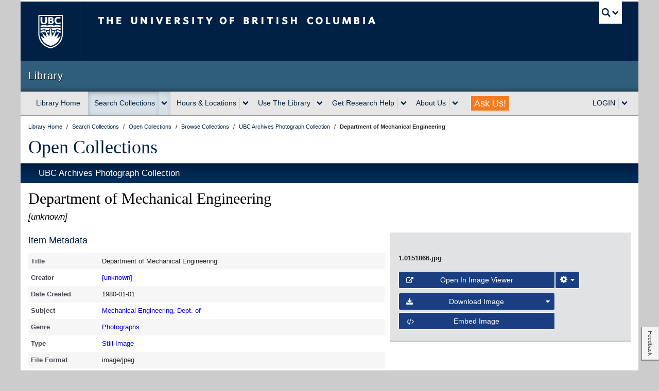

--- FILE ---
content_type: text/html; charset=UTF-8
request_url: https://open.library.ubc.ca/collections/arphotos/items/1.0151866
body_size: 12764
content:
<!DOCTYPE html>
<!--[if IEMobile 7]><html class="iem7 oldie" lang="en"><![endif]-->
<!--[if (IE 7)&!(IEMobile)]><html class="ie7 oldie" lang="en"><![endif]-->
<!--[if (IE 8)&!(IEMobile)]><html class="ie8 oldie" lang="en"><![endif]-->
<!--[if (IE 9)&!(IEMobile)]><html class="ie9" lang="en"><![endif]-->
<!--[[if (gt IE 9)|(gt IEMobile 7)]><!--><html lang="en"><!--<![endif]-->
<!--
 * UBC CLF (Common Look and Feel) v7.0.4
 * Copyright 2012-2013 The University of British Columbia
 * UBC Communications and Marketing
 * http://brand.ubc.ca/clf
 */
-->

<head>
            <!-- HEAD -->
        <meta http-equiv="Content-Type" content="text/html; charset=UTF-8">
    <meta charset="utf-8">
    <meta name="viewport" content="width=device-width">
    <meta name="description" content="Learning, knowledge, research, insight: welcome to the world of UBC Library, the second-largest academic research library in Canada." />
    <meta name="author" content="">

        
                    
<!-- Stylesheets -->
<link href="//cdn.ubc.ca/clf/7.0.4/css/ubc-clf-full.min.css" rel="stylesheet">

<link href="https://lit-clf.library.ubc.ca/css/unit.css" rel="stylesheet">

<!--[if lte IE 7]>
<link href="//cdn.ubc.ca/clf/7.0.4/css/font-awesome-ie7.css" rel="stylesheet">

<![endif]-->

<!-- Le HTML5 shim, for IE6-8 support of HTML5 elements -->
<!--[if lt IE 9]>
<script src="//cdn.ubc.ca/clf/html5shiv.min.js"></script>
<![endif]-->

<!-- Fav and touch icons -->
<link rel="shortcut icon" href="//cdn.ubc.ca/clf/7.0.4/img/favicon.ico">
<link rel="apple-touch-icon-precomposed" sizes="144x144" href="//cdn.ubc.ca/clf/7.0.4/img/apple-touch-icon-144-precomposed.png">
<link rel="apple-touch-icon-precomposed" sizes="114x114" href="//cdn.ubc.ca/clf/7.0.4/img/apple-touch-icon-114-precomposed.png">
<link rel="apple-touch-icon-precomposed" sizes="72x72" href="//cdn.ubc.ca/clf/7.0.4/img/apple-touch-icon-72-precomposed.png">
<link rel="apple-touch-icon-precomposed" href="//cdn.ubc.ca/clf/7.0.4/img/apple-touch-icon-57-precomposed.png">
                            <!-- ROOT https://lit-clf.library.ubc.ca -->
<!-- JavaScript -->
<!-- libcal, citation,-->
<script src="https://code.jquery.com/jquery-1.12.4.min.js" integrity="sha256-ZosEbRLbNQzLpnKIkEdrPv7lOy9C27hHQ+Xp8a4MxAQ=" crossorigin="anonymous"></script>
<script src="https://lit-clf.library.ubc.ca/js/modernizr/modernizr.js" type="text/javascript"></script>
<!-- Do not use integrity hash as it's not guaranteed that the file doesn't change -->
<script src="https://cdn.ubc.ca/clf/7.0.4/js/ubc-clf.min.js"></script>
<script src="https://lit-clf.library.ubc.ca/js/library-ui.min.js" type="text/javascript"></script>
<script src="https://www.google.com/jsapi?key=ABQIAAAAoRs91XgpKw60K4liNrOHoBStNMhZCa0lqZKLUDgzjZGRsKl38xSnSmVmaulnWVdBLItzW4KsddHCzA" type="text/javascript"></script>
<script src="https://lit-clf.library.ubc.ca/js/banner.js"></script>
        
    
   

    <title>Department of Mechanical Engineering - UBC Library Open Collections </title>
    <meta name="description" content="Over 40,000 photographic images held by the University of British Columbia Archives dating from the founding of the University to the present day. They present ">
    <link href="https://open.library.ubc.ca/staticfile/build/css/item.2.7.4.css" rel="preload" as="style">
    <link href="https://open.library.ubc.ca/staticfile/build/css/item.2.7.4.css" rel="stylesheet" type="text/css">
        <link href="//maxcdn.bootstrapcdn.com/font-awesome/4.2.0/css/font-awesome.min.css" rel="stylesheet">
            <script src="https://open.library.ubc.ca/staticfile/build/item.2.7.4.js" type="text/javascript"></script>
    
    <!-- /HEAD -->
    

    <link rel="canonical" href="https://open.library.ubc.ca/collections/arphotos/items/1.0151866" />


    
<meta property="og:url" content="https://open.library.ubc.ca/collections/arphotos/items/1.0151866" id="metaOgUrl"/>
<meta name="og:description"
      content=""/>
<meta name="url" content="https://open.library.ubc.ca/collections/arphotos/items/1.0151866" id="metaUrl"/>

<!-- Twitter metadata -->
<meta name="twitter:description"
      content=""/>

        <script>
        var docCookies={getItem:function(e){if(!e){return null}return decodeURIComponent(document.cookie.replace(new RegExp("(?:(?:^|.*;)\\s*"+encodeURIComponent(e).replace(/[\-\.\+\*]/g,"\\$&")+"\\s*\\=\\s*([^;]*).*$)|^.*$"),"$1"))||null},setItem:function(e,t,n,r,i,s){if(!e||/^(?:expires|max\-age|path|domain|secure)$/i.test(e)){return false}var o="";if(n){switch(n.constructor){case Number:o=n===Infinity?"; expires=Fri, 31 Dec 9999 23:59:59 GMT":"; max-age="+n;break;case String:o="; expires="+n;break;case Date:o="; expires="+n.toUTCString();break}}document.cookie=encodeURIComponent(e)+"="+encodeURIComponent(t)+o+(i?"; domain="+i:"")+(r?"; path="+r:"")+(s?"; secure":"");return true},removeItem:function(e,t,n){if(!this.hasItem(e)){return false}document.cookie=encodeURIComponent(e)+"=; expires=Thu, 01 Jan 1970 00:00:00 GMT"+(n?"; domain="+n:"")+(t?"; path="+t:"");return true},hasItem:function(e){if(!e){return false}return(new RegExp("(?:^|;\\s*)"+encodeURIComponent(e).replace(/[\-\.\+\*]/g,"\\$&")+"\\s*\\=")).test(document.cookie)},keys:function(){var e=document.cookie.replace(/((?:^|\s*;)[^\=]+)(?=;|$)|^\s*|\s*(?:\=[^;]*)?(?:\1|$)/g,"").split(/\s*(?:\=[^;]*)?;\s*/);for(var t=e.length,n=0;n<t;n++){e[n]=decodeURIComponent(e[n])}return e}};
        var cookie = docCookies.getItem('UBC_LIB_OC_ID_PROD');
    </script>

    <script>
            </script>
    <script>
        console.log("%c .88888.                                           a88888b.          dP dP                     dP   oo \nd8'   `8b                                         d8'   `88          88 88                     88 \n88     88 88d888b. .d8888b. 88d888b.              88        .d8888b. 88 88 .d8888b. .d8888b. d8888P dP .d8888b. 88d888b. .d8888b. \n88     88 88'  `88 88ooood8 88'  `88              88        88'  `88 88 88 88ooood8 88'  `\"\"   88   88 88'  `88 88'  `88 Y8ooooo. \nY8.   .8P 88.  .88 88.  ... 88    88              Y8.   .88 88.  .88 88 88 88.  ... 88.  ...   88   88 88.  .88 88    88       88 \n `8888P'  88Y888P' `88888P' dP    dP               Y88888P' `88888P' dP dP `88888P' `88888P'   dP   dP `88888P' dP    dP `88888P' \n          88\n          dP\n", "color:blue;");
        console.log("%c A project by the University of British Columbia.\n\n", "color:blue;");
        console.log("%c Hi developer, nice to meet you!\n\n", "color:green;");
        console.log("%c Our public API allows you to access Open Collections via the programming language of your choice,\n", "color:red;");
        console.log("%c Documentation for it is available here: https://open.library.ubc.ca/docs \n\n", "color:red;");
        console.log("%c If you have any questions or would like to provide us with feedback, email us at: \n", "color:orange;");
        console.log("%c library.opencollections@ubc.ca \n\n", "color:orange;");
        console.log("%c Credits: \n Rod McFarland - Señor Programmer, IIIF & Image Viewer Guru, Math Wizard \n Azadeh Hashemi - ElasticSearch & Data Mastermind \n Jenna Zhen - API Wrangler & Back-end Developer \n Schuyler Lindberg - UI/UX Designer & Front-end Developer \n Stefan Khan-Kernahan - PHP Developer & ElasticSearch Ninja \n Kevin Ho - UI/UX Designer & JS Developer \n Sean McNamara - PHP Developer, Bug Creator & Squisher, Git Merger.\n\n", "color:purple;");
    </script>
</head>
<body class="dl-item-level">


                    <div class="container">

    
    <!-- UBC Global Utility Menu -->
    <div class="collapse expand" id="ubc7-global-menu">
        <div id="ubc7-search" class="expand">
            <div id="ubc7-search-box">
                <form class="form-search" method="get" action="//www.ubc.ca/search/refine/" role="search">
                    <input type="text" name="q" id="searchbox" aria-label="searchbox" placeholder="Search this website"
                           class="input-xlarge search-query"><input type="hidden" name="label" value="UBC Library"/>
                    <input type="hidden" name="site" value="*.library.ubc.ca"/>
                    <button type="submit" class="btn">Search</button>
                </form>
            </div>
        </div>
        <div id="ubc7-global-header" class="expand">
            <!-- Global Utility Header from CDN -->
        </div>
    </div>
    <!-- End of UBC Global Utility Menu -->

    <!-- UBC Header -->
    <header id="ubc7-header" class="row-fluid expand" role="banner">
        <div class="span1">
            <div id="ubc7-logo">
                <a href="http://www.ubc.ca" title="The University of British Columbia (UBC)">The University of British
                    Columbia
                </a>
            </div>
        </div>
        <div class="span2">
            <div id="ubc7-apom">
                <a href="https://cdn.ubc.ca/clf/ref/aplaceofmind" title="UBC a place of mind">UBC - A Place of Mind</a>
            </div>
        </div>
        <div class="span9" id="ubc7-wordmark-block">
            <div id="ubc7-wordmark">
                <a href="http://www.ubc.ca" title="The University of British Columbia (UBC)">
                    The University of British Columbia
                    <!--<span class="ubc7-campus" id="ubc7-vancouver-campus">Vancouver campus</span>-->
                </a>
            </div>
            <div id="ubc7-global-utility">
                <button type="button" data-toggle="collapse" data-target="#ubc7-global-menu"><span>UBC Search</span>
                </button>
                <noscript>
                    <a id="ubc7-global-utility-no-script" href="http://www.ubc.ca/" title="UBC Search">UBC Search</a>
                </noscript>
            </div>
        </div>
    </header>
    <!-- End of UBC Header -->

    <!-- UBC Unit Identifier -->
    <div id="ubc7-unit" class="row-fluid expand">
        <div class="span12">
            <!-- Mobile Menu Icon -->
            <div class="navbar">
                <a class="btn btn-navbar" data-toggle="collapse" data-target="#ubc7-unit-navigation">
                    <span class="icon-bar"></span>
                    <span class="icon-bar"></span>
                    <span class="icon-bar"></span> 
                </a>
            </div>

            <!-- No Faculty Treatment --><!--<div id="ubc7-unit-name" class="ubc7-single-element"> -->
            <div id="ubc7-unit-name">
                <a href="https://www.library.ubc.ca"><span id="ubc7-unit-identifier" class="no-umbrella">Library</span>
                </a>
            </div>
        </div>
    </div>
    <!-- End of UBC Unit Identifier -->

        <!-- UBC Unit Navigation -->
<div id="ubc7-unit-menu" class="navbar expand" role="navigation">
    <div class="navbar-inner expand">
        <div class="container">
            <div class="nav-collapse collapse" id="ubc7-unit-navigation">
                <style>
    /**
* @author sallalji
* on 07/10/2021
* Dropdown alignment - unit-nav forloop
*/


    .dropdown-menu .row-fluid [class*="span"] {
        margin: 0px !important;
    }


</style>
<ul class="nav">

    
                    <!-- Library Home-->
            <li id="home-nav">
                <a href="https://www.library.ubc.ca">Library Home</a>
            </li>


            
                    <!-- Search Collections-->
            <li class="dropdown" id="search-nav">
                <div class="btn-group">
                                            <a class="btn" href="https://search.library.ubc.ca">Search Collections</a>
                        <button class="btn dropdown-toggle" aria-haspopup="true" aria-label="expand Search Collections menu"
                                data-toggle="dropdown"><span class="ubc7-arrow blue down-arrow"></span></button>

                                        <ul class="dropdown-menu">
                        <div  >

                            
                                <div  >

                                    <li class="nav-header">Search</li>

                                                                            <li>
                                            <a href="https://search.library.ubc.ca/#general">General (Summon)</a>
                                        </li>

                                                                            <li>
                                            <a href="https://search.library.ubc.ca/#catalogue">Books & Media (Catalogue)</a>
                                        </li>

                                                                            <li>
                                            <a href="https://search.library.ubc.ca/#databases">Indexes, Databases & Articles</a>
                                        </li>

                                                                            <li>
                                            <a href="https://search.library.ubc.ca/#journals">Journals</a>
                                        </li>

                                                                            <li>
                                            <a href="https://search.library.ubc.ca/#guides">Research Guides</a>
                                        </li>

                                                                            <li>
                                            <a href="https://search.library.ubc.ca/#research">UBC Research</a>
                                        </li>

                                                                            <li>
                                            <a href="https://search.library.ubc.ca/#digital">UBC Open Collections</a>
                                        </li>

                                    
                                </div>

                            
                        </div>

                    </ul>
                </div>
            </li>

            
                    <!-- Hours &amp; Locations-->
            <li class="dropdown" id="hours-nav">
                <div class="btn-group">
                                            <a class="btn" href="https://hours.library.ubc.ca">Hours &amp; Locations</a>
                        <button class="btn dropdown-toggle" aria-haspopup="true" aria-label="expand Hours &amp; Locations menu"
                                data-toggle="dropdown"><span class="ubc7-arrow blue down-arrow"></span></button>

                                        <ul class="dropdown-menu">
                        <div class=row-fluid expand >

                            
                                <div class=span6 no-margin >

                                    <li class="nav-header">UBC Vancouver</li>

                                                                            <li>
                                            <a href="https://hours.library.ubc.ca/#view-asian">Asian Library</a>
                                        </li>

                                                                            <li>
                                            <a href="https://hours.library.ubc.ca/#view-biomedical">Biomedical Branch Library</a>
                                        </li>

                                                                            <li>
                                            <a href="https://hours.library.ubc.ca/#view-chapman">Chapman Learning Commons Help Desk</a>
                                        </li>

                                                                            <li>
                                            <a href="https://hours.library.ubc.ca/#view-gallery">The Chung | Lind Gallery</a>
                                        </li>

                                                                            <li>
                                            <a href="https://hours.library.ubc.ca/#view-davidlam">David Lam Management Research Library</a>
                                        </li>

                                                                            <li>
                                            <a href="https://hours.library.ubc.ca/#view-education">Education Learning Commons</a>
                                        </li>

                                                                            <li>
                                            <a href="https://hours.library.ubc.ca/#view-ikblc">Irving K. Barber Learning Centre</a>
                                        </li>

                                                                            <li>
                                            <a href="https://hours.library.ubc.ca/#view-koerner">Koerner Library</a>
                                        </li>

                                                                            <li>
                                            <a href="https://hours.library.ubc.ca/#view-law">Law Library</a>
                                        </li>

                                                                            <li>
                                            <a href="https://hours.library.ubc.ca/#view-library">Music, Art and Architecture Library</a>
                                        </li>

                                                                            <li>
                                            <a href="https://hours.library.ubc.ca/#view-rbsc">Rare Books and Special Collections</a>
                                        </li>

                                                                            <li>
                                            <a href="https://hours.library.ubc.ca/#view-researchcommons">Research Commons</a>
                                        </li>

                                                                            <li>
                                            <a href="https://hours.library.ubc.ca/#view-archives">University Archives</a>
                                        </li>

                                                                            <li>
                                            <a href="https://hours.library.ubc.ca/#view-woodward">Woodward Library</a>
                                        </li>

                                                                            <li>
                                            <a href="https://hours.library.ubc.ca/#view-xwi7xwa"><u>X</u>wi7<u>x</u>wa Library</a>
                                        </li>

                                    
                                </div>

                            
                                <div class=span6 no-margin >

                                    <li class="nav-header">UBC Okanagan</li>

                                                                            <li>
                                            <a href="https://hours.library.ubc.ca/#view-ubcocommons">The Commons (Okanagan)</a>
                                        </li>

                                                                            <li>
                                            <a href="https://hours.library.ubc.ca/#view-okanagan">Okanagan Library</a>
                                        </li>

                                                                            <li>
                                            <a href="https://hours.library.ubc.ca/#view-ubcospcoll">Special Collections & Archives</a>
                                        </li>

                                    
                                </div>

                            
                                <div class=span6 no-margin >

                                    <li class="nav-header">UBC Virtual</li>

                                                                            <li>
                                            <a href="https://hours.library.ubc.ca/#view-ask">AskAway Chat Services</a>
                                        </li>

                                    
                                </div>

                            
                        </div>

                    </ul>
                </div>
            </li>

            
                    <!-- Use The Library-->
            <li class="dropdown" id="services-nav">
                <div class="btn-group">
                                            <a class="btn" href="https://services.library.ubc.ca">Use The Library</a>
                        <button class="btn dropdown-toggle" aria-haspopup="true" aria-label="expand Use The Library menu"
                                data-toggle="dropdown"><span class="ubc7-arrow blue down-arrow"></span></button>

                                        <ul class="dropdown-menu">
                        <div class=row-fluid expand >

                            
                                <div class=span6 no-margin >

                                    <li class="nav-header">Borrowing Services</li>

                                                                            <li>
                                            <a href="https://services.library.ubc.ca/borrowing-services/library-account/">My Library Account</a>
                                        </li>

                                                                            <li>
                                            <a href="https://services.library.ubc.ca/borrowing-services/get-library-access/">How to Get Library Access</a>
                                        </li>

                                                                            <li>
                                            <a href="https://services.library.ubc.ca/#borrowing">See More...</a>
                                        </li>

                                    
                                </div>

                            
                                <div class=span6 no-margin >

                                    <li class="nav-header">Electronic Access</li>

                                                                            <li>
                                            <a href="https://guides.library.ubc.ca/connect/">Connect to Library Resources</a>
                                        </li>

                                                                            <li>
                                            <a href="https://guides.library.ubc.ca/connect/openathens">OpenAthens Login Overview</a>
                                        </li>

                                                                            <li>
                                            <a href="https://services.library.ubc.ca/#access">See More...</a>
                                        </li>

                                    
                                </div>

                            
                                <div class=span6 no-margin >

                                    <li class="nav-header">Computers &amp; Technology</li>

                                                                            <li>
                                            <a href="https://services.library.ubc.ca/computers-technology/copy-print-scan/">Print, Copy, Scan</a>
                                        </li>

                                                                            <li>
                                            <a href="https://services.library.ubc.ca/computers-technology/public-computers/">Public Computers & Software</a>
                                        </li>

                                                                            <li>
                                            <a href="https://services.library.ubc.ca/#technology">See More...</a>
                                        </li>

                                    
                                </div>

                            
                                <div class=span6 no-margin >

                                    <li class="nav-header">Facilities</li>

                                                                            <li>
                                            <a href="https://services.library.ubc.ca/facilities/group-silent-study-space/">Group & Silent Study Spaces</a>
                                        </li>

                                                                            <li>
                                            <a href="https://services.library.ubc.ca/facilities/technology-spaces/">Technology Spaces</a>
                                        </li>

                                                                            <li>
                                            <a href="https://services.library.ubc.ca/#facilities">See More...</a>
                                        </li>

                                    
                                </div>

                            
                                <div class=span6 no-margin >

                                    <li class="nav-header">Guides for Library Users</li>

                                                                            <li>
                                            <a href="https://services.library.ubc.ca/user-guides/undergraduate-students/">Undergraduate Students</a>
                                        </li>

                                                                            <li>
                                            <a href="https://services.library.ubc.ca/user-guides/faculty-instructors/">Faculty & Instructors</a>
                                        </li>

                                                                            <li>
                                            <a href="https://services.library.ubc.ca/#view-user-guides">See More...</a>
                                        </li>

                                    
                                </div>

                            
                        </div>

                    </ul>
                </div>
            </li>

            
                    <!-- Get Research Help-->
            <li class="dropdown" id="help-nav">
                <div class="btn-group">
                                            <a class="btn" href="https://help.library.ubc.ca/">Get Research Help</a>
                        <button class="btn dropdown-toggle" aria-haspopup="true" aria-label="expand Get Research Help menu"
                                data-toggle="dropdown"><span class="ubc7-arrow blue down-arrow"></span></button>

                                        <ul class="dropdown-menu">
                        <div class=row-fluid expand >

                            
                                <div class=span6 no-margin >

                                    <li class="nav-header">Planning Your Research</li>

                                                                            <li>
                                            <a href="https://help.library.ubc.ca/planning-your-research/getting-started-on-your-research">Getting Started on Your Research</a>
                                        </li>

                                                                            <li>
                                            <a href="https://help.library.ubc.ca/#planning">See More...</a>
                                        </li>

                                    
                                </div>

                            
                                <div class=span6 no-margin >

                                    <li class="nav-header">Finding Resources</li>

                                                                            <li>
                                            <a href="https://guides.library.ubc.ca/">Research Guides</a>
                                        </li>

                                                                            <li>
                                            <a href="https://help.library.ubc.ca/finding-resources/journal-articles/">Journal Articles</a>
                                        </li>

                                                                            <li>
                                            <a href="https://help.library.ubc.ca/#finding">See More...</a>
                                        </li>

                                    
                                </div>

                            
                                <div class=span6 no-margin >

                                    <li class="nav-header">Evaluating &amp; Citing Sources</li>

                                                                            <li>
                                            <a href="https://help.library.ubc.ca/evaluating-and-citing-sources/evaluating-information-sources/">Evaluating Information Sources</a>
                                        </li>

                                                                            <li>
                                            <a href="https://help.library.ubc.ca/evaluating-and-citing-sources/how-to-cite/">How to Cite</a>
                                        </li>

                                                                            <li>
                                            <a href="https://help.library.ubc.ca/#evaluating">See More...</a>
                                        </li>

                                    
                                </div>

                            
                                <div class=span6 no-margin >

                                    <li class="nav-header">Publishing Research</li>

                                                                            <li>
                                            <a href="https://help.library.ubc.ca/publishing-research/getting-started-with-circle/">Getting Started with cIRcle</a>
                                        </li>

                                                                            <li>
                                            <a href="https://help.library.ubc.ca/publishing-research/building-your-academic-profile/">Building Your Academic Profile</a>
                                        </li>

                                                                            <li>
                                            <a href="https://help.library.ubc.ca/#publishing">See More...</a>
                                        </li>

                                    
                                </div>

                            
                        </div>

                    </ul>
                </div>
            </li>

            
                    <!-- About Us-->
            <li class="dropdown" id="about-nav">
                <div class="btn-group">
                                            <a class="btn" href="https://about.library.ubc.ca">About Us</a>
                        <button class="btn dropdown-toggle" aria-haspopup="true" aria-label="expand About Us menu"
                                data-toggle="dropdown"><span class="ubc7-arrow blue down-arrow"></span></button>

                                        <ul class="dropdown-menu">
                        <div  >

                            
                                <div  >

                                    <li class="nav-header">About</li>

                                                                            <li>
                                            <a href="https://about.library.ubc.ca/news/">News</a>
                                        </li>

                                                                            <li>
                                            <a href="https://collections.library.ubc.ca">Collections</a>
                                        </li>

                                                                            <li>
                                            <a href="https://about.library.ubc.ca/policies">Policies, Procedures and Guidelines</a>
                                        </li>

                                                                            <li>
                                            <a href="https://support.library.ubc.ca">Support Us</a>
                                        </li>

                                                                            <li>
                                            <a href="https://about.library.ubc.ca/work-with-us">Work with Us</a>
                                        </li>

                                                                            <li>
                                            <a href="https://about.library.ubc.ca/">See More...</a>
                                        </li>

                                    
                                </div>

                            
                        </div>

                    </ul>
                </div>
            </li>

            
                    <!-- Ask Us!! -->

            <li class="hidden-phone">
                <a class="askus"
                   style="color:white;font-weight:300;font-size:18px;background-color:#f47a20;height:28px;padding:0px 6px !important;margin:8px 18px;line-height:28px;border:1px solid;"
                   href="https://ask.library.ubc.ca">Ask Us!
                </a>
            </li>
            <li class="visible-phone">
                <a href="https://ask.library.ubc.ca">Ask Us!</a>
            </li>


            
                    <!-- LOGIN-->
            <li class="dropdown" id="login-nav">
                <div class="btn-group">
                                            <a class="btn dropdown-toggle" aria-haspopup="true" aria-label="expand LOGIN menu"
                           data-toggle="dropdown" href="#">LOGIN</a>
                        <button class="btn dropdown-toggle" aria-haspopup="true" aria-label="expand LOGIN menu"
                                data-toggle="dropdown"><span class="ubc7-arrow blue down-arrow"></span></button>

                                        <ul class="dropdown-menu">
                        <div  >

                            
                                <div  >

                                    <li class="nav-header">Accessing Library Resources?</li>

                                                                            <li>
                                            <a href="https://openathens.library.ubc.ca">OpenAthens Login</a>
                                        </li>

                                                                            <li>
                                            <a href="https://guides.library.ubc.ca/connect/ll">Add Browser Extension for Access</a>
                                        </li>

                                    
                                </div>

                            
                                <div  >

                                    <li class="nav-header">Managing Your Account?</li>

                                                                            <li>
                                            <a href="https://webcat.library.ubc.ca/vwebv/myAccount">My Library Account Login</a>
                                        </li>

                                    
                                </div>

                            
                                <div  >

                                    <li class="nav-header">Need Citation Management?</li>

                                                                            <li>
                                            <a href="https://guides.library.ubc.ca/citationmanagement">Citation Management Tools</a>
                                        </li>

                                    
                                </div>

                            
                        </div>

                    </ul>
                </div>
            </li>

            
</ul>
            </div><!-- .nav-collapse -->
        </div><!-- .container -->
    </div><!-- .navbar-inner -->
</div><!-- .navbar -->
<!-- End of UBC Unit Navigation -->
<!-- Content Area --><!DOCTYPE html>
<!--[        <!-- DL TOP CONTENT-->

    <div class="dl expand" role="main">

    <!-- DL Masthead -->
    <noscript>
    <div class="dl-masthead-notice expand row-fluid">
        <p>JavaScript is disabled: Site features and functionality may be limited.</p>
    </div>
</noscript>

<div class="dl-masthead expand row-fluid">
    <ul class="breadcrumb expand" vocab="http://schema.org/" typeof="BreadcrumbList">
        <li property="itemListElement" typeof="ListItem" >
            <a href="http://www.library.ubc.ca" property="item" typeof="WebPage" title="UBC Library" link-out>
                <span property="name">Library Home</span>
            </a>
            <span class="divider">/</span>
            <meta property="position" content="1"/>
                    </li>

        <li property="itemListElement" typeof="ListItem" >
            <a href="http://search.library.ubc.ca/" property="item" typeof="WebPage" title="Search Collections" link-out>
                <span property="name">Search Collections</span>
            </a>
            <span class="divider">/</span>
            <meta property="position" content="2"/>
                    </li>

                    <li property="itemListElement" typeof="ListItem">
                <a href="https://open.library.ubc.ca" property="item" typeof="WebPage" title="Open Collections" link-out>
                    <span property="name">Open Collections</span>
                </a>
                <span class="divider">/</span>
                <meta property="position" content="3"/>
                            </li>
        
                    <li property="itemListElement" typeof="ListItem">
                <a property="item" typeof="WebPage" href="https://open.library.ubc.ca/collections" title="Browse Collections" link-out>
                    <span property="name">Browse Collections</span>
                </a>
                <span class="divider">/</span>
                <meta property="position" content="4"/>
                            </li>
        
        
        
                                    <li property="itemListElement" typeof="ListItem">
                    <a property="item" typeof="WebPage" href="https://open.library.ubc.ca/collections/arphotos" title="UBC Archives Photograph Collection"
                       link-out>
                        <span property="name">UBC Archives Photograph Collection</span>
                    </a>
                    <span class="divider">/</span>
                    <meta property="position" content="5">
                                    </li>
                    
        
        

        <li>
            <strong>Department of Mechanical Engineering</strong>
        </li>

    </ul>

    <h1 class="libserif"><a href="https://open.library.ubc.ca" title="Open Collections" link-out> Open Collections</a>
    </h1>
</div>
    <div class="dl-2line dl-thm-solid-base expand"></div>

        
    <!-- DL Featurehead -->
    

<!-- FEATURED THEME HEADER -->


    <!-- /DL TOP CONTENT -->
        <header class="dl-header expand dl-thm-solid-base">
        <div id="results"></div> <!-- attach prev/next results ui here -->
        <h2 class="dl-i-collection">
                                        <a href="https://open.library.ubc.ca/collections/arphotos" link-out> UBC Archives Photograph Collection</a>
                    </h2>
    </header>
    <div id="metaNameStore" style="display:none"></div>
    <section class="expand dl-content dl-thm-base row-fluid" id="mainContent" data-updated="1707411739">
        <!-- START CONTENT AREA -->
            <h3 class="dl-i-top" id="titlesHeader">
                <span class="dl-i-title" id="itemTitle">Department of Mechanical Engineering</span>
                <span class="dl-i-creator">
                                            [unknown]                                    </span>
                <!--<span class="dl-i-date">-->
                    <!--Jan 1, 1980-->
                <!--</span>-->
                <span class="dl-i-date">
                    
                </span>
            </h3>

            <div>
                <div class="dl-itm-grid-wrapper">
                    <div class="dl-itm-left-column">
                        <section class="dl-itm-abstract">
                                                    </section>
                        <section class="dl-itm-metadata">

                                                        <section data-i-section="metadata" class="row-fluid dl-i-section">
    <h4>
                    Item Metadata
            </h4>
    
    <div class="dl-is-content dl-i-pagemetadata">
        <table class="dl-item-metadata-table" id="itemTable" about="https://open.library.ubc.ca/collections/arphotos/items/1.0151866">
                                                                                                    <tr class="data data-odd metadata-lang-eng" data-metakey="Title">
                        <td class="dl-r-label">
                            Title 
                        </td>
                        <td class="dl-r-data" property="">
                            <div class="dl-itm-truncate truncated">
                                Department of Mechanical Engineering                            </div>
                        </td>
                    </tr>
                                                                                                        <tr class="data data-even metadata-lang-eng" data-metakey="Creator">
                        <td class="dl-r-label">
                            Creator
                        </td>
                        <td class="dl-r-data" property="">
                            <div class="dl-itm-truncate truncated">
                                <a href="https://open.library.ubc.ca/search?q=creator:%20&quot;%5Bunknown%5D&quot;" ga-event=&amp;quot;item_page,clickable_field,Creator&amp;quot;>[unknown]</a>                            </div>
                        </td>
                    </tr>
                                                                                                        <tr class="data data-odd metadata-lang-eng" data-metakey="DateCreated">
                        <td class="dl-r-label">
                            Date Created
                        </td>
                        <td class="dl-r-data" property="">
                            <div class="dl-itm-truncate truncated">
                                1980-01-01                            </div>
                        </td>
                    </tr>
                                                                                                        <tr class="data data-even metadata-lang-eng" data-metakey="Subject">
                        <td class="dl-r-label">
                            Subject
                        </td>
                        <td class="dl-r-data" property="">
                            <div class="dl-itm-truncate truncated">
                                <a href="https://open.library.ubc.ca/search?q=*&amp;subject=Mechanical+Engineering%2C+Dept.+of" >Mechanical Engineering, Dept. of</a>                            </div>
                        </td>
                    </tr>
                                                                                                        <tr class="data data-odd metadata-lang-eng" data-metakey="Genre">
                        <td class="dl-r-label">
                            Genre
                        </td>
                        <td class="dl-r-data" property="">
                            <div class="dl-itm-truncate truncated">
                                <a href="https://open.library.ubc.ca/search?q=*&amp;genre=Photographs" >Photographs</a>                            </div>
                        </td>
                    </tr>
                                                                                                        <tr class="data data-even metadata-lang-eng" data-metakey="Type">
                        <td class="dl-r-label">
                            Type
                        </td>
                        <td class="dl-r-data" property="">
                            <div class="dl-itm-truncate truncated">
                                <a href="https://open.library.ubc.ca/search?q=*&amp;type=Still+Image" >Still Image</a>                            </div>
                        </td>
                    </tr>
                                                                                                        <tr class="data data-odd metadata-lang-eng" data-metakey="FileFormat">
                        <td class="dl-r-label">
                            File Format
                        </td>
                        <td class="dl-r-data" property="">
                            <div class="dl-itm-truncate truncated">
                                image/jpeg                            </div>
                        </td>
                    </tr>
                                                                                                        <tr class="data data-even metadata-lang-eng" data-metakey="Notes">
                        <td class="dl-r-label">
                            Notes
                        </td>
                        <td class="dl-r-data" property="">
                            <div class="dl-itm-truncate truncated">
                                Slide                            </div>
                        </td>
                    </tr>
                                                                                                        <tr class="data data-odd metadata-lang-eng" data-metakey="Identifier">
                        <td class="dl-r-label">
                            Identifier
                        </td>
                        <td class="dl-r-data" property="">
                            <div class="dl-itm-truncate truncated">
                                UBC 41.1/1707-6                            </div>
                        </td>
                    </tr>
                                                                                                        <tr class="data data-even metadata-lang-eng" data-metakey="Collection">
                        <td class="dl-r-label">
                            Collection
                        </td>
                        <td class="dl-r-data" property="">
                            <div class="dl-itm-truncate truncated">
                                <a href="https://open.library.ubc.ca/collections/arphotos" >UBC Archives Photograph Collection</a>                            </div>
                        </td>
                    </tr>
                                                                                                        <tr class="data data-odd metadata-lang-eng" data-metakey="Source">
                        <td class="dl-r-label">
                            Source
                        </td>
                        <td class="dl-r-data" property="">
                            <div class="dl-itm-truncate truncated">
                                Original Format: University of British Columbia. Archives                            </div>
                        </td>
                    </tr>
                                                                                                        <tr class="data data-even metadata-lang-eng" data-metakey="DateAvailable">
                        <td class="dl-r-label">
                            Date Available
                        </td>
                        <td class="dl-r-data" property="">
                            <div class="dl-itm-truncate truncated">
                                2004-04-06                            </div>
                        </td>
                    </tr>
                                                                                                        <tr class="data data-odd metadata-lang-eng" data-metakey="Provider">
                        <td class="dl-r-label">
                            Provider
                        </td>
                        <td class="dl-r-data" property="">
                            <div class="dl-itm-truncate truncated">
                                Vancouver : University of British Columbia Library                            </div>
                        </td>
                    </tr>
                                                                                                        <tr class="data data-even metadata-lang-eng" data-metakey="Rights">
                        <td class="dl-r-label">
                            Rights
                        </td>
                        <td class="dl-r-data" property="">
                            <div class="dl-itm-truncate truncated">
                                Images provided for research and reference use only. Permission to publish, copy or otherwise use these images must be obtained from the UBC Archives: <a href="https://archives.library.ubc.ca/contact-us/" target="_blank">https://archives.library.ubc.ca/contact-us/</a>                            </div>
                        </td>
                    </tr>
                                                                                                        <tr class="data data-odd metadata-lang-eng" data-metakey="IsShownAt">
                        <td class="dl-r-label">
                            DOI
                        </td>
                        <td class="dl-r-data" property="">
                            <div class="dl-itm-truncate truncated">
                                10.14288/1.0151866                            </div>
                        </td>
                    </tr>
                                                                                                        <tr class="data data-even metadata-lang-eng" data-metakey="AggregatedSourceRepository">
                        <td class="dl-r-label">
                            Aggregated Source Repository
                        </td>
                        <td class="dl-r-data" property="">
                            <div class="dl-itm-truncate truncated">
                                CONTENTdm                            </div>
                        </td>
                    </tr>
                                    </table>
    </div>
</section>
                        </section>
                    </div>
                    <div class="dl-itm-media-wrap">
                        <section class="dl-itm-media" >
                            <h4 class="dl-aria-hide">Item Media</h4>
                                                            <div id="media" data-media="[{&quot;objectFormatBasic&quot;:&quot;jpg&quot;,&quot;file&quot;:{&quot;name&quot;:&quot;1.0151866.jpg&quot;,&quot;url&quot;:&quot;https:\/\/open.library.ubc.ca\/media\/download\/jpg\/arphotos\/1.0151866\/0&quot;,&quot;type&quot;:&quot;jpg&quot;},&quot;mediaIndex&quot;:0,&quot;internalHandle&quot;:&quot;cdm.arphotos.1-0151866&quot;,&quot;hasTranscript&quot;:false,&quot;compoundObject&quot;:false,&quot;childrenCount&quot;:0,&quot;objectIdentifierType&quot;:&quot;image\/jpeg&quot;}]" >
                                    <noscript>
                                        <ul>
                                                                                                                                                <li>
                                                        <a href="https://open.library.ubc.ca/media/download/jpg/arphotos/1.0151866/0">1.0151866.jpg</a>
                                                        -- </li>
                                                                                                                                                                                </ul>
                                    </noscript>
                                </div>
                                                    </section>
                    </div>
                    <div class="dl-itm-right-column">
                        <section class="dl-itm-action-block dl-itm-citation">
                            <h4 class="dl-aria-hide">Item Citations and Data</h4>
                            <noscript>
                                <p><strong>Permanent URL: </strong>https://dx.doi.org/10.14288/1.0151866</p>
                            </noscript>
                            <div id="data-actions" data-doi="https://dx.doi.org/10.14288/1.0151866" data-metadl="[{&quot;name&quot;:&quot;arphotos-1.0151866-json.json&quot;,&quot;url&quot;:&quot;https:\/\/open.library.ubc.ca\/media\/download\/json\/arphotos\/1.0151866\/0.json&quot;,&quot;type&quot;:&quot;json&quot;},{&quot;name&quot;:&quot;arphotos-1.0151866-jsonld.json&quot;,&quot;url&quot;:&quot;https:\/\/open.library.ubc.ca\/media\/download\/jsonld\/arphotos\/1.0151866\/0.json&quot;,&quot;type&quot;:&quot;jsonld&quot;},{&quot;name&quot;:&quot;arphotos-1.0151866-rdf-xml.xml&quot;,&quot;url&quot;:&quot;https:\/\/open.library.ubc.ca\/media\/download\/rdf-xml\/arphotos\/1.0151866\/0.xml&quot;,&quot;type&quot;:&quot;rdf-xml&quot;},{&quot;name&quot;:&quot;arphotos-1.0151866-rdf-json.json&quot;,&quot;url&quot;:&quot;https:\/\/open.library.ubc.ca\/media\/download\/rdf-json\/arphotos\/1.0151866\/0.json&quot;,&quot;type&quot;:&quot;rdf-json&quot;},{&quot;name&quot;:&quot;arphotos-1.0151866-rdf-turtle.txt&quot;,&quot;url&quot;:&quot;https:\/\/open.library.ubc.ca\/media\/download\/rdf-turtle\/arphotos\/1.0151866\/0.txt&quot;,&quot;type&quot;:&quot;rdf-turtle&quot;},{&quot;name&quot;:&quot;arphotos-1.0151866-rdf-ntriples.txt&quot;,&quot;url&quot;:&quot;https:\/\/open.library.ubc.ca\/media\/download\/rdf-ntriples\/arphotos\/1.0151866\/0.txt&quot;,&quot;type&quot;:&quot;rdf-ntriples&quot;},{&quot;name&quot;:&quot;arphotos-1.0151866-source.txt&quot;,&quot;url&quot;:&quot;https:\/\/open.library.ubc.ca\/collections\/arphotos\/items\/1.0151866\/source.json&quot;,&quot;type&quot;:&quot;source&quot;}]">
                                <noscript>
                                    <h5>Download Metadata</h5>
                                </noscript>
                                                                    <ul>
                                                                            <li><a href="https://open.library.ubc.ca/media/download/json/arphotos/1.0151866/0.json">arphotos-1.0151866-json.json</a>
                                        </li>
                                                                            <li><a href="https://open.library.ubc.ca/media/download/jsonld/arphotos/1.0151866/0.json">arphotos-1.0151866-jsonld.json</a>
                                        </li>
                                                                            <li><a href="https://open.library.ubc.ca/media/download/rdf-xml/arphotos/1.0151866/0.xml">arphotos-1.0151866-rdf-xml.xml</a>
                                        </li>
                                                                            <li><a href="https://open.library.ubc.ca/media/download/rdf-json/arphotos/1.0151866/0.json">arphotos-1.0151866-rdf-json.json</a>
                                        </li>
                                                                            <li><a href="https://open.library.ubc.ca/media/download/rdf-turtle/arphotos/1.0151866/0.txt">arphotos-1.0151866-rdf-turtle.txt</a>
                                        </li>
                                                                            <li><a href="https://open.library.ubc.ca/media/download/rdf-ntriples/arphotos/1.0151866/0.txt">arphotos-1.0151866-rdf-ntriples.txt</a>
                                        </li>
                                                                            <li><a href="https://open.library.ubc.ca/collections/arphotos/items/1.0151866/source.json">arphotos-1.0151866-source.txt</a>
                                        </li>
                                                                        </ul>
                                                            </div>
                        </section>
                                                    <section class="dl-itm-action-block dl-itm-license">
                                <h5>Rights</h5>
                                <span id="cc-license" data-uri=""></span>
                                <div class="dl-itm-truncate truncated">
                                    <p class="dl-small-txt">
                                                                                    Images provided for research and reference use only. Permission to publish, copy or otherwise use these images must be obtained from the UBC Archives: <a class="metadataURL" href="https://archives.library.ubc.ca/contact-us/" target="_blank" rel="noreferrer noopener">https://archives.library.ubc.ca/contact-us/</a>
                                                                            </p>
                                </div>
                            </section>
                                                                    </div>
                    <div class="dl-itm-bottom">
                        <span id="stats-section"></span>
                    </div>
                                    </div>
                <span id="prev-next"></span>
                <span id="license-modal" data-accepted="0"></span>
            </div> <!-- end vue app -->

        </section>


<!-- DL ENDCONTENT -->
</div><!-- /dl expand main -->
<script type="text/javascript"
        id="issue-collector-script"
                    src="https://issue-collector.library.ubc.ca/build/js/issue-collector.js"
            data-jira-project="OCSUPP"
            data-jira-labels=""
            data-prompt="The Library welcomes questions and comments about Open Collections. If you notice any bugs, display issues, or data issues - or just want to say hi - you're in the right place! Thanks for visiting Open Collections."
                data-animate="once"
></script>
<div class="dl-foot expand dl-thm-solid-base">
<div class="dl-2line expand"> </div>
</div>
    <!-- /DL ENDCONTENT -->
<!-- End of Content Area -->

<!-- Footer Area Unit Menu - Mobile Only -->
<div id="ubc7-unit-alternate-navigation" class="navbar expand visible-phone" role="navigation">
    <div class="navbar-inner expand">
        <div class="container">
            <div class="nav-collapse collapse">

                <style>
    /**
* @author sallalji
* on 07/10/2021
* Dropdown alignment - unit-nav forloop
*/


    .dropdown-menu .row-fluid [class*="span"] {
        margin: 0px !important;
    }


</style>
<ul class="nav">

    
                    <!-- Library Home-->
            <li id="home-nav">
                <a href="https://www.library.ubc.ca">Library Home</a>
            </li>


            
                    <!-- Search Collections-->
            <li class="dropdown" id="search-nav">
                <div class="btn-group">
                                            <a class="btn" href="https://search.library.ubc.ca">Search Collections</a>
                        <button class="btn dropdown-toggle" aria-haspopup="true" aria-label="expand Search Collections menu"
                                data-toggle="dropdown"><span class="ubc7-arrow blue down-arrow"></span></button>

                                        <ul class="dropdown-menu">
                        <div  >

                            
                                <div  >

                                    <li class="nav-header">Search</li>

                                                                            <li>
                                            <a href="https://search.library.ubc.ca/#general">General (Summon)</a>
                                        </li>

                                                                            <li>
                                            <a href="https://search.library.ubc.ca/#catalogue">Books & Media (Catalogue)</a>
                                        </li>

                                                                            <li>
                                            <a href="https://search.library.ubc.ca/#databases">Indexes, Databases & Articles</a>
                                        </li>

                                                                            <li>
                                            <a href="https://search.library.ubc.ca/#journals">Journals</a>
                                        </li>

                                                                            <li>
                                            <a href="https://search.library.ubc.ca/#guides">Research Guides</a>
                                        </li>

                                                                            <li>
                                            <a href="https://search.library.ubc.ca/#research">UBC Research</a>
                                        </li>

                                                                            <li>
                                            <a href="https://search.library.ubc.ca/#digital">UBC Open Collections</a>
                                        </li>

                                    
                                </div>

                            
                        </div>

                    </ul>
                </div>
            </li>

            
                    <!-- Hours &amp; Locations-->
            <li class="dropdown" id="hours-nav">
                <div class="btn-group">
                                            <a class="btn" href="https://hours.library.ubc.ca">Hours &amp; Locations</a>
                        <button class="btn dropdown-toggle" aria-haspopup="true" aria-label="expand Hours &amp; Locations menu"
                                data-toggle="dropdown"><span class="ubc7-arrow blue down-arrow"></span></button>

                                        <ul class="dropdown-menu">
                        <div class=row-fluid expand >

                            
                                <div class=span6 no-margin >

                                    <li class="nav-header">UBC Vancouver</li>

                                                                            <li>
                                            <a href="https://hours.library.ubc.ca/#view-asian">Asian Library</a>
                                        </li>

                                                                            <li>
                                            <a href="https://hours.library.ubc.ca/#view-biomedical">Biomedical Branch Library</a>
                                        </li>

                                                                            <li>
                                            <a href="https://hours.library.ubc.ca/#view-chapman">Chapman Learning Commons Help Desk</a>
                                        </li>

                                                                            <li>
                                            <a href="https://hours.library.ubc.ca/#view-gallery">The Chung | Lind Gallery</a>
                                        </li>

                                                                            <li>
                                            <a href="https://hours.library.ubc.ca/#view-davidlam">David Lam Management Research Library</a>
                                        </li>

                                                                            <li>
                                            <a href="https://hours.library.ubc.ca/#view-education">Education Learning Commons</a>
                                        </li>

                                                                            <li>
                                            <a href="https://hours.library.ubc.ca/#view-ikblc">Irving K. Barber Learning Centre</a>
                                        </li>

                                                                            <li>
                                            <a href="https://hours.library.ubc.ca/#view-koerner">Koerner Library</a>
                                        </li>

                                                                            <li>
                                            <a href="https://hours.library.ubc.ca/#view-law">Law Library</a>
                                        </li>

                                                                            <li>
                                            <a href="https://hours.library.ubc.ca/#view-library">Music, Art and Architecture Library</a>
                                        </li>

                                                                            <li>
                                            <a href="https://hours.library.ubc.ca/#view-rbsc">Rare Books and Special Collections</a>
                                        </li>

                                                                            <li>
                                            <a href="https://hours.library.ubc.ca/#view-researchcommons">Research Commons</a>
                                        </li>

                                                                            <li>
                                            <a href="https://hours.library.ubc.ca/#view-archives">University Archives</a>
                                        </li>

                                                                            <li>
                                            <a href="https://hours.library.ubc.ca/#view-woodward">Woodward Library</a>
                                        </li>

                                                                            <li>
                                            <a href="https://hours.library.ubc.ca/#view-xwi7xwa"><u>X</u>wi7<u>x</u>wa Library</a>
                                        </li>

                                    
                                </div>

                            
                                <div class=span6 no-margin >

                                    <li class="nav-header">UBC Okanagan</li>

                                                                            <li>
                                            <a href="https://hours.library.ubc.ca/#view-ubcocommons">The Commons (Okanagan)</a>
                                        </li>

                                                                            <li>
                                            <a href="https://hours.library.ubc.ca/#view-okanagan">Okanagan Library</a>
                                        </li>

                                                                            <li>
                                            <a href="https://hours.library.ubc.ca/#view-ubcospcoll">Special Collections & Archives</a>
                                        </li>

                                    
                                </div>

                            
                                <div class=span6 no-margin >

                                    <li class="nav-header">UBC Virtual</li>

                                                                            <li>
                                            <a href="https://hours.library.ubc.ca/#view-ask">AskAway Chat Services</a>
                                        </li>

                                    
                                </div>

                            
                        </div>

                    </ul>
                </div>
            </li>

            
                    <!-- Use The Library-->
            <li class="dropdown" id="services-nav">
                <div class="btn-group">
                                            <a class="btn" href="https://services.library.ubc.ca">Use The Library</a>
                        <button class="btn dropdown-toggle" aria-haspopup="true" aria-label="expand Use The Library menu"
                                data-toggle="dropdown"><span class="ubc7-arrow blue down-arrow"></span></button>

                                        <ul class="dropdown-menu">
                        <div class=row-fluid expand >

                            
                                <div class=span6 no-margin >

                                    <li class="nav-header">Borrowing Services</li>

                                                                            <li>
                                            <a href="https://services.library.ubc.ca/borrowing-services/library-account/">My Library Account</a>
                                        </li>

                                                                            <li>
                                            <a href="https://services.library.ubc.ca/borrowing-services/get-library-access/">How to Get Library Access</a>
                                        </li>

                                                                            <li>
                                            <a href="https://services.library.ubc.ca/#borrowing">See More...</a>
                                        </li>

                                    
                                </div>

                            
                                <div class=span6 no-margin >

                                    <li class="nav-header">Electronic Access</li>

                                                                            <li>
                                            <a href="https://guides.library.ubc.ca/connect/">Connect to Library Resources</a>
                                        </li>

                                                                            <li>
                                            <a href="https://guides.library.ubc.ca/connect/openathens">OpenAthens Login Overview</a>
                                        </li>

                                                                            <li>
                                            <a href="https://services.library.ubc.ca/#access">See More...</a>
                                        </li>

                                    
                                </div>

                            
                                <div class=span6 no-margin >

                                    <li class="nav-header">Computers &amp; Technology</li>

                                                                            <li>
                                            <a href="https://services.library.ubc.ca/computers-technology/copy-print-scan/">Print, Copy, Scan</a>
                                        </li>

                                                                            <li>
                                            <a href="https://services.library.ubc.ca/computers-technology/public-computers/">Public Computers & Software</a>
                                        </li>

                                                                            <li>
                                            <a href="https://services.library.ubc.ca/#technology">See More...</a>
                                        </li>

                                    
                                </div>

                            
                                <div class=span6 no-margin >

                                    <li class="nav-header">Facilities</li>

                                                                            <li>
                                            <a href="https://services.library.ubc.ca/facilities/group-silent-study-space/">Group & Silent Study Spaces</a>
                                        </li>

                                                                            <li>
                                            <a href="https://services.library.ubc.ca/facilities/technology-spaces/">Technology Spaces</a>
                                        </li>

                                                                            <li>
                                            <a href="https://services.library.ubc.ca/#facilities">See More...</a>
                                        </li>

                                    
                                </div>

                            
                                <div class=span6 no-margin >

                                    <li class="nav-header">Guides for Library Users</li>

                                                                            <li>
                                            <a href="https://services.library.ubc.ca/user-guides/undergraduate-students/">Undergraduate Students</a>
                                        </li>

                                                                            <li>
                                            <a href="https://services.library.ubc.ca/user-guides/faculty-instructors/">Faculty & Instructors</a>
                                        </li>

                                                                            <li>
                                            <a href="https://services.library.ubc.ca/#view-user-guides">See More...</a>
                                        </li>

                                    
                                </div>

                            
                        </div>

                    </ul>
                </div>
            </li>

            
                    <!-- Get Research Help-->
            <li class="dropdown" id="help-nav">
                <div class="btn-group">
                                            <a class="btn" href="https://help.library.ubc.ca/">Get Research Help</a>
                        <button class="btn dropdown-toggle" aria-haspopup="true" aria-label="expand Get Research Help menu"
                                data-toggle="dropdown"><span class="ubc7-arrow blue down-arrow"></span></button>

                                        <ul class="dropdown-menu">
                        <div class=row-fluid expand >

                            
                                <div class=span6 no-margin >

                                    <li class="nav-header">Planning Your Research</li>

                                                                            <li>
                                            <a href="https://help.library.ubc.ca/planning-your-research/getting-started-on-your-research">Getting Started on Your Research</a>
                                        </li>

                                                                            <li>
                                            <a href="https://help.library.ubc.ca/#planning">See More...</a>
                                        </li>

                                    
                                </div>

                            
                                <div class=span6 no-margin >

                                    <li class="nav-header">Finding Resources</li>

                                                                            <li>
                                            <a href="https://guides.library.ubc.ca/">Research Guides</a>
                                        </li>

                                                                            <li>
                                            <a href="https://help.library.ubc.ca/finding-resources/journal-articles/">Journal Articles</a>
                                        </li>

                                                                            <li>
                                            <a href="https://help.library.ubc.ca/#finding">See More...</a>
                                        </li>

                                    
                                </div>

                            
                                <div class=span6 no-margin >

                                    <li class="nav-header">Evaluating &amp; Citing Sources</li>

                                                                            <li>
                                            <a href="https://help.library.ubc.ca/evaluating-and-citing-sources/evaluating-information-sources/">Evaluating Information Sources</a>
                                        </li>

                                                                            <li>
                                            <a href="https://help.library.ubc.ca/evaluating-and-citing-sources/how-to-cite/">How to Cite</a>
                                        </li>

                                                                            <li>
                                            <a href="https://help.library.ubc.ca/#evaluating">See More...</a>
                                        </li>

                                    
                                </div>

                            
                                <div class=span6 no-margin >

                                    <li class="nav-header">Publishing Research</li>

                                                                            <li>
                                            <a href="https://help.library.ubc.ca/publishing-research/getting-started-with-circle/">Getting Started with cIRcle</a>
                                        </li>

                                                                            <li>
                                            <a href="https://help.library.ubc.ca/publishing-research/building-your-academic-profile/">Building Your Academic Profile</a>
                                        </li>

                                                                            <li>
                                            <a href="https://help.library.ubc.ca/#publishing">See More...</a>
                                        </li>

                                    
                                </div>

                            
                        </div>

                    </ul>
                </div>
            </li>

            
                    <!-- About Us-->
            <li class="dropdown" id="about-nav">
                <div class="btn-group">
                                            <a class="btn" href="https://about.library.ubc.ca">About Us</a>
                        <button class="btn dropdown-toggle" aria-haspopup="true" aria-label="expand About Us menu"
                                data-toggle="dropdown"><span class="ubc7-arrow blue down-arrow"></span></button>

                                        <ul class="dropdown-menu">
                        <div  >

                            
                                <div  >

                                    <li class="nav-header">About</li>

                                                                            <li>
                                            <a href="https://about.library.ubc.ca/news/">News</a>
                                        </li>

                                                                            <li>
                                            <a href="https://collections.library.ubc.ca">Collections</a>
                                        </li>

                                                                            <li>
                                            <a href="https://about.library.ubc.ca/policies">Policies, Procedures and Guidelines</a>
                                        </li>

                                                                            <li>
                                            <a href="https://support.library.ubc.ca">Support Us</a>
                                        </li>

                                                                            <li>
                                            <a href="https://about.library.ubc.ca/work-with-us">Work with Us</a>
                                        </li>

                                                                            <li>
                                            <a href="https://about.library.ubc.ca/">See More...</a>
                                        </li>

                                    
                                </div>

                            
                        </div>

                    </ul>
                </div>
            </li>

            
                    <!-- Ask Us!! -->

            <li class="hidden-phone">
                <a class="askus"
                   style="color:white;font-weight:300;font-size:18px;background-color:#f47a20;height:28px;padding:0px 6px !important;margin:8px 18px;line-height:28px;border:1px solid;"
                   href="https://ask.library.ubc.ca">Ask Us!
                </a>
            </li>
            <li class="visible-phone">
                <a href="https://ask.library.ubc.ca">Ask Us!</a>
            </li>


            
                    <!-- LOGIN-->
            <li class="dropdown" id="login-nav">
                <div class="btn-group">
                                            <a class="btn dropdown-toggle" aria-haspopup="true" aria-label="expand LOGIN menu"
                           data-toggle="dropdown" href="#">LOGIN</a>
                        <button class="btn dropdown-toggle" aria-haspopup="true" aria-label="expand LOGIN menu"
                                data-toggle="dropdown"><span class="ubc7-arrow blue down-arrow"></span></button>

                                        <ul class="dropdown-menu">
                        <div  >

                            
                                <div  >

                                    <li class="nav-header">Accessing Library Resources?</li>

                                                                            <li>
                                            <a href="https://openathens.library.ubc.ca">OpenAthens Login</a>
                                        </li>

                                                                            <li>
                                            <a href="https://guides.library.ubc.ca/connect/ll">Add Browser Extension for Access</a>
                                        </li>

                                    
                                </div>

                            
                                <div  >

                                    <li class="nav-header">Managing Your Account?</li>

                                                                            <li>
                                            <a href="https://webcat.library.ubc.ca/vwebv/myAccount">My Library Account Login</a>
                                        </li>

                                    
                                </div>

                            
                                <div  >

                                    <li class="nav-header">Need Citation Management?</li>

                                                                            <li>
                                            <a href="https://guides.library.ubc.ca/citationmanagement">Citation Management Tools</a>
                                        </li>

                                    
                                </div>

                            
                        </div>

                    </ul>
                </div>
            </li>

            
</ul>

            </div><!-- .nav-collapse -->
        </div><!-- .container -->
    </div><!-- .navbar-inner -->
</div><!-- .navbar -->
<!-- End of Footer Area Unit Menu -->

<footer id="ubc7-footer" class="expand" role="contentinfo">
    <div class="row-fluid expand" id="ubc7-unit-footer">
        <div class="span3" id="ubc7-unit-address">
            <div id="ubc7-address-unit-name">UBC Library</div>
            <div id="ubc7-address-campus">Vancouver Campus</div>
            <div id="ubc7-address-street">1961 East Mall</div>
            <div id="ubc7-address-location">
                <span id="ubc7-address-city">Vancouver, </span>
                <span id="ubc7-address-province" title="British Columbia">BC</span>
                <span id="ubc7-address-country">Canada</span> <span id="ubc7-address-postal">V6T 1Z1</span>
            </div>
            <div id="ubc7-address-phone">Phone: 604-822-2406</div>
            <div id="ubc7-address-phone">Fax: 604-822-3893</div>
        </div>
        <div class="span3" id="ubc7-unit-address">
            <div id="ubc7-address-unit-name">UBC Library</div>
            <div id="ubc7-address-campus">Okanagan Campus</div>
            <div id="ubc7-address-street">3287 University Way</div>
            <div id="ubc7-address-location">
                <span id="ubc7-address-city">Kelowna, </span>
                <span id="ubc7-address-province" title="British Columbia">BC</span>
                <span id="ubc7-address-country">Canada</span> <span id="ubc7-address-postal">V1V 1V7</span>
            </div>
            <div id="ubc7-address-phone">Phone: 250-807-9107</div>
            <div id="ubc7-address-phone">Fax: 250-807-8057</div>
        </div>
        <div class="span6 land">
            <div class="span8">We acknowledge that UBC’s two main campuses are situated within the ancestral and unceded territory of the xʷməθkʷəy̓əm (Musqueam) people and in the traditional, ancestral, unceded territory of the Syilx Okanagan Nation and their peoples.</div>
            <div class="span4">
                <strong>Find Us</strong>

                <div id="ubc7-unit-social-icons">
                    <a href="https://www.facebook.com/UBCLibrary" aria-label="facebook"
                       title="Facebook icon"><i class="lit-icon-facebook-square"></i></a>
                    <a href="https://www.linkedin.com/company/ubc-library/" aria-label="linkedin"
                       title="LinkedIn icon"><i class="lit-icon-linkedin-square"></i></a>

                    <a href="https://www.instagram.com/ubclibrary" aria-label="instagram"
                       title="Instagram icon"><i class="lit-icon-instagram-square"></i></a>
                    <a href="https://www.youtube.com/channel/UCvscM_BNLgCZplbQ7a5bMkw" aria-label="icon-youtube"
                       title="Youtube icon"><i class="lit-icon-youtube-square"></i></a>
                </div>
                <ul class="unstyled">
                    <li>
                        <a href="https://confluence.it.ubc.ca/display/LIBRARY">Staff Site</a>
                    </li>
                    <li>
                        <a href="https://copyright.ubc.ca/">Copyright Guidelines</a>
                    </li>
                    <li>
                        <a href="https://about.library.ubc.ca/policies/">Policies, Procedures and Guidelines</a>
                    </li>
                </ul>

            </div>

        </div>
    </div>
    <div class="row-fluid expand ubc7-back-to-top">
        <div class="span2">
            <a href="#">Back to top
                <div role="button" aria-label="Back to the top" class="ubc7-arrow up-arrow grey">
                </div>
            </a>
        </div>
    </div>
    <div class="row-fluid expand" id="ubc7-global-footer">
        <div class="span5" id="ubc7-signature">
            <a href="https://www.ubc.ca/">The University of British Columbia</a>
        </div>
        <div class="span7" id="ubc7-footer-menu"></div>
    </div>
    <div class="row-fluid expand" id="ubc7-minimal-footer">
        <div class="span12">
            <ul>
                <li>
                    <a href="https://cdn.ubc.ca/clf/ref/emergency">Emergency Procedures</a>
                    <span class="divider">|</span></li>
                <li>
                    <a href="https://cdn.ubc.ca/clf/ref/terms">Terms of Use</a>
                    <span class="divider">|</span></li>
                <li>
                    <a href="https://cdn.ubc.ca/clf/ref/copyright">Copyright</a>
                    <span class="divider">|</span></li>
                <li>
                    <a href="https://cdn.ubc.ca/clf/ref/accessibility">Accessibility</a>
                </li>
            </ul>
        </div>
    </div>
</footer>

</div><!-- .container -->


    
<!--Google Analytics (analytics.js) -->

    <!-- GA4 root-->
<script async src='https://www.googletagmanager.com/gtag/js?id=G-CH28RE4DNT'></script>
<script>
  window.dataLayer = window.dataLayer || [];
  function gtag(){dataLayer.push(arguments);}
  gtag('js', new Date());
  gtag('config', 'G-CH28RE4DNT');
</script>
<!-- GA4 End-->
<!-- .ga-script -->


        <!-- BODY END  -->
        <!--SAL Mar 16, 2023: GA4-->
    <script src="https://cdn.library.ubc.ca/ga4/js/trackers.js"
            data-id="lib-ga4-trackers"
            tracker_ga4_1="G-JKGMRR4BT2"
            tracker_ga4_2domain="open.library.ubc.ca/">
    </script>
    <script async src="https://www.googletagmanager.com/gtag/js?id=G-JKGMRR4BT2"></script>

    <!-- Ask Us should open in new window so it works -->
    <script type="text/javascript">
        (function(){
            jQuery('a.cboxElement').attr('target','_blank').attr('rel', 'noreferrer noopener').removeClass('cboxElement');
        })()
    </script>
    <!-- internet explorer deprecation warning -->
    <script>
        (function(){
            function isIE () {
                var ua = window.navigator.userAgent; //Check the userAgent property of the window.navigator object
                var msie = ua.indexOf('MSIE '); // IE 10 or older
                var trident = ua.indexOf('Trident/'); //IE 11
                return (msie > 0 || trident > 0);
            }
            function ieWarning () {
                if (isIE()) {
                    var noticeHtml = '<div class="dl-masthead-notice expand row-fluid"><p>The Open Collections website no longer supports Internet Explorer. To ensure a consistent browsing experience please use an alternate browser such as Firefox, Chrome, or Edge.</p></div>';
                    var parent = document.querySelectorAll('.dl');
                    var masthead = document.querySelectorAll('.dl-masthead');
                    var notice = document.createElement('div');
                    notice.innerHTML = noticeHtml.trim();
                    parent[0].insertBefore(notice, masthead[0]);
                }
            };
            ieWarning();
        })();
    </script>
    <!-- /BODY END  -->

</body>
</html>




--- FILE ---
content_type: text/css
request_url: https://lit-clf.library.ubc.ca/css/icons.css
body_size: 599
content:

div#ubc7-unit-social-icons {
    display: flex;
}
div#ubc7-unit-social-icons a {
    margin-right: 2px;
}
#ubc7-unit-social-icons i {
    color: #002145;
}

#ubc7-unit-social-icons a:hover i {
    color: #2F5D7C;
}

@font-face {
    font-family: 'lit-icomoon';
    src:  url('https://lit-clf.library.ubc.ca/fonts/icomoon.eot?yyj354');
    src:  url('https://lit-clf.library.ubc.ca/fonts/icomoon.eot?yyj354#iefix') format('embedded-opentype'),
    url('https://lit-clf.library.ubc.ca/fonts/icomoon.ttf?yyj354') format('truetype'),
    url('https://lit-clf.library.ubc.ca/fonts/icomoon.woff?yyj354') format('woff'),
    url('https://lit-clf.library.ubc.ca/fonts/icomoon.svg?yyj354#icomoon') format('svg');
    font-weight: normal;
    font-style: normal;
    font-display: block;
}

[class^="lit-icon-"], [class*=" lit-icon-"] {
    /* use !important to prevent issues with browser extensions that change fonts */
    font-family: 'lit-icomoon' !important;
    speak: never;
    font-style: normal;
    font-weight: normal;
    font-variant: normal;
    text-transform: none;
    line-height: 1;
    cursor: pointer;
    font-size: 32px;

    /* Better Font Rendering =========== */
    -webkit-font-smoothing: antialiased;
    -moz-osx-font-smoothing: grayscale;
}

i.lit-icon-linkedin-square {
    font-size: 28px !important;
}
.lit-icon-facebook-square:before {
    content: "\e901";
}
.lit-icon-instagram-square:before {
    content: "\e900";
}
.lit-icon-linkedin-square:before {
    content: "\e902";
}
.lit-icon-youtube-square:before {
    content: "\e903";
}




--- FILE ---
content_type: text/javascript;charset=UTF-8
request_url: https://open.library.ubc.ca/staticfile/build/1854.68e47a9325a66e59a6f2.js
body_size: 39610
content:
"use strict";(self.webpackChunkOpenCollections=self.webpackChunkOpenCollections||[]).push([[1854],{9306:function(module,__unused_webpack_exports,__webpack_require__){eval("\nvar isCallable = __webpack_require__(4901);\nvar tryToString = __webpack_require__(6823);\n\nvar $TypeError = TypeError;\n\n// `Assert: IsCallable(argument) is true`\nmodule.exports = function (argument) {\n  if (isCallable(argument)) return argument;\n  throw new $TypeError(tryToString(argument) + ' is not a function');\n};\n//# sourceURL=[module]\n//# sourceMappingURL=[data-uri]\n//# sourceURL=webpack-internal:///9306\n")},8551:function(module,__unused_webpack_exports,__webpack_require__){eval("\nvar isObject = __webpack_require__(34);\n\nvar $String = String;\nvar $TypeError = TypeError;\n\n// `Assert: Type(argument) is Object`\nmodule.exports = function (argument) {\n  if (isObject(argument)) return argument;\n  throw new $TypeError($String(argument) + ' is not an object');\n};\n//# sourceURL=[module]\n//# sourceMappingURL=[data-uri]\n//# sourceURL=webpack-internal:///8551\n")},9617:function(module,__unused_webpack_exports,__webpack_require__){eval("\nvar toIndexedObject = __webpack_require__(5397);\nvar toAbsoluteIndex = __webpack_require__(5610);\nvar lengthOfArrayLike = __webpack_require__(6198);\n\n// `Array.prototype.{ indexOf, includes }` methods implementation\nvar createMethod = function (IS_INCLUDES) {\n  return function ($this, el, fromIndex) {\n    var O = toIndexedObject($this);\n    var length = lengthOfArrayLike(O);\n    if (length === 0) return !IS_INCLUDES && -1;\n    var index = toAbsoluteIndex(fromIndex, length);\n    var value;\n    // Array#includes uses SameValueZero equality algorithm\n    // eslint-disable-next-line no-self-compare -- NaN check\n    if (IS_INCLUDES && el !== el) while (length > index) {\n      value = O[index++];\n      // eslint-disable-next-line no-self-compare -- NaN check\n      if (value !== value) return true;\n    // Array#indexOf ignores holes, Array#includes - not\n    } else for (;length > index; index++) {\n      if ((IS_INCLUDES || index in O) && O[index] === el) return IS_INCLUDES || index || 0;\n    } return !IS_INCLUDES && -1;\n  };\n};\n\nmodule.exports = {\n  // `Array.prototype.includes` method\n  // https://tc39.es/ecma262/#sec-array.prototype.includes\n  includes: createMethod(true),\n  // `Array.prototype.indexOf` method\n  // https://tc39.es/ecma262/#sec-array.prototype.indexof\n  indexOf: createMethod(false)\n};\n//# sourceURL=[module]\n//# sourceMappingURL=[data-uri]\n//# sourceURL=webpack-internal:///9617\n")},7680:function(module,__unused_webpack_exports,__webpack_require__){eval("\nvar uncurryThis = __webpack_require__(9504);\n\nmodule.exports = uncurryThis([].slice);\n//# sourceURL=[module]\n//# sourceMappingURL=[data-uri]\n//# sourceURL=webpack-internal:///7680\n")},2195:function(module,__unused_webpack_exports,__webpack_require__){eval("\nvar uncurryThis = __webpack_require__(9504);\n\nvar toString = uncurryThis({}.toString);\nvar stringSlice = uncurryThis(''.slice);\n\nmodule.exports = function (it) {\n  return stringSlice(toString(it), 8, -1);\n};\n//# sourceURL=[module]\n//# sourceMappingURL=[data-uri]\n//# sourceURL=webpack-internal:///2195\n")},7740:function(module,__unused_webpack_exports,__webpack_require__){eval("\nvar hasOwn = __webpack_require__(9297);\nvar ownKeys = __webpack_require__(5031);\nvar getOwnPropertyDescriptorModule = __webpack_require__(7347);\nvar definePropertyModule = __webpack_require__(4913);\n\nmodule.exports = function (target, source, exceptions) {\n  var keys = ownKeys(source);\n  var defineProperty = definePropertyModule.f;\n  var getOwnPropertyDescriptor = getOwnPropertyDescriptorModule.f;\n  for (var i = 0; i < keys.length; i++) {\n    var key = keys[i];\n    if (!hasOwn(target, key) && !(exceptions && hasOwn(exceptions, key))) {\n      defineProperty(target, key, getOwnPropertyDescriptor(source, key));\n    }\n  }\n};\n//# sourceURL=[module]\n//# sourceMappingURL=[data-uri]\n//# sourceURL=webpack-internal:///7740\n")},6699:function(module,__unused_webpack_exports,__webpack_require__){eval("\nvar DESCRIPTORS = __webpack_require__(3724);\nvar definePropertyModule = __webpack_require__(4913);\nvar createPropertyDescriptor = __webpack_require__(6980);\n\nmodule.exports = DESCRIPTORS ? function (object, key, value) {\n  return definePropertyModule.f(object, key, createPropertyDescriptor(1, value));\n} : function (object, key, value) {\n  object[key] = value;\n  return object;\n};\n//# sourceURL=[module]\n//# sourceMappingURL=[data-uri]\n//# sourceURL=webpack-internal:///6699\n")},6980:function(module){eval("\nmodule.exports = function (bitmap, value) {\n  return {\n    enumerable: !(bitmap & 1),\n    configurable: !(bitmap & 2),\n    writable: !(bitmap & 4),\n    value: value\n  };\n};\n//# sourceURL=[module]\n//# sourceMappingURL=[data-uri]\n//# sourceURL=webpack-internal:///6980\n")},2106:function(module,__unused_webpack_exports,__webpack_require__){eval("\nvar makeBuiltIn = __webpack_require__(283);\nvar defineProperty = __webpack_require__(4913);\n\nmodule.exports = function (target, name, descriptor) {\n  if (descriptor.get) makeBuiltIn(descriptor.get, name, { getter: true });\n  if (descriptor.set) makeBuiltIn(descriptor.set, name, { setter: true });\n  return defineProperty.f(target, name, descriptor);\n};\n//# sourceURL=[module]\n//# sourceMappingURL=[data-uri]\n//# sourceURL=webpack-internal:///2106\n")},6840:function(module,__unused_webpack_exports,__webpack_require__){eval("\nvar isCallable = __webpack_require__(4901);\nvar definePropertyModule = __webpack_require__(4913);\nvar makeBuiltIn = __webpack_require__(283);\nvar defineGlobalProperty = __webpack_require__(9433);\n\nmodule.exports = function (O, key, value, options) {\n  if (!options) options = {};\n  var simple = options.enumerable;\n  var name = options.name !== undefined ? options.name : key;\n  if (isCallable(value)) makeBuiltIn(value, name, options);\n  if (options.global) {\n    if (simple) O[key] = value;\n    else defineGlobalProperty(key, value);\n  } else {\n    try {\n      if (!options.unsafe) delete O[key];\n      else if (O[key]) simple = true;\n    } catch (error) { /* empty */ }\n    if (simple) O[key] = value;\n    else definePropertyModule.f(O, key, {\n      value: value,\n      enumerable: false,\n      configurable: !options.nonConfigurable,\n      writable: !options.nonWritable\n    });\n  } return O;\n};\n//# sourceURL=[module]\n//# sourceMappingURL=[data-uri]\n//# sourceURL=webpack-internal:///6840\n")},9433:function(module,__unused_webpack_exports,__webpack_require__){eval("\nvar globalThis = __webpack_require__(4576);\n\n// eslint-disable-next-line es/no-object-defineproperty -- safe\nvar defineProperty = Object.defineProperty;\n\nmodule.exports = function (key, value) {\n  try {\n    defineProperty(globalThis, key, { value: value, configurable: true, writable: true });\n  } catch (error) {\n    globalThis[key] = value;\n  } return value;\n};\n//# sourceURL=[module]\n//# sourceMappingURL=[data-uri]\n//# sourceURL=webpack-internal:///9433\n")},3724:function(module,__unused_webpack_exports,__webpack_require__){eval("\nvar fails = __webpack_require__(9039);\n\n// Detect IE8's incomplete defineProperty implementation\nmodule.exports = !fails(function () {\n  // eslint-disable-next-line es/no-object-defineproperty -- required for testing\n  return Object.defineProperty({}, 1, { get: function () { return 7; } })[1] !== 7;\n});\n//# sourceURL=[module]\n//# sourceMappingURL=[data-uri]\n//# sourceURL=webpack-internal:///3724\n")},4055:function(module,__unused_webpack_exports,__webpack_require__){eval("\nvar globalThis = __webpack_require__(4576);\nvar isObject = __webpack_require__(34);\n\nvar document = globalThis.document;\n// typeof document.createElement is 'object' in old IE\nvar EXISTS = isObject(document) && isObject(document.createElement);\n\nmodule.exports = function (it) {\n  return EXISTS ? document.createElement(it) : {};\n};\n//# sourceURL=[module]\n//# sourceMappingURL=[data-uri]\n//# sourceURL=webpack-internal:///4055\n")},8727:function(module){eval("\n// IE8- don't enum bug keys\nmodule.exports = [\n  'constructor',\n  'hasOwnProperty',\n  'isPrototypeOf',\n  'propertyIsEnumerable',\n  'toLocaleString',\n  'toString',\n  'valueOf'\n];\n//# sourceURL=[module]\n//# sourceMappingURL=[data-uri]\n//# sourceURL=webpack-internal:///8727\n")},9544:function(module,__unused_webpack_exports,__webpack_require__){eval("\nvar userAgent = __webpack_require__(2839);\n\n// eslint-disable-next-line redos/no-vulnerable -- safe\nmodule.exports = /(?:ipad|iphone|ipod).*applewebkit/i.test(userAgent);\n//# sourceURL=[module]\n//# sourceMappingURL=[data-uri]\n//# sourceURL=webpack-internal:///9544\n")},6193:function(module,__unused_webpack_exports,__webpack_require__){eval("\nvar ENVIRONMENT = __webpack_require__(4215);\n\nmodule.exports = ENVIRONMENT === 'NODE';\n//# sourceURL=[module]\n//# sourceMappingURL=[data-uri]\n//# sourceURL=webpack-internal:///6193\n")},2839:function(module,__unused_webpack_exports,__webpack_require__){eval("\nvar globalThis = __webpack_require__(4576);\n\nvar navigator = globalThis.navigator;\nvar userAgent = navigator && navigator.userAgent;\n\nmodule.exports = userAgent ? String(userAgent) : '';\n//# sourceURL=[module]\n//# sourceMappingURL=[data-uri]\n//# sourceURL=webpack-internal:///2839\n")},9519:function(module,__unused_webpack_exports,__webpack_require__){eval("\nvar globalThis = __webpack_require__(4576);\nvar userAgent = __webpack_require__(2839);\n\nvar process = globalThis.process;\nvar Deno = globalThis.Deno;\nvar versions = process && process.versions || Deno && Deno.version;\nvar v8 = versions && versions.v8;\nvar match, version;\n\nif (v8) {\n  match = v8.split('.');\n  // in old Chrome, versions of V8 isn't V8 = Chrome / 10\n  // but their correct versions are not interesting for us\n  version = match[0] > 0 && match[0] < 4 ? 1 : +(match[0] + match[1]);\n}\n\n// BrowserFS NodeJS `process` polyfill incorrectly set `.v8` to `0.0`\n// so check `userAgent` even if `.v8` exists, but 0\nif (!version && userAgent) {\n  match = userAgent.match(/Edge\\/(\\d+)/);\n  if (!match || match[1] >= 74) {\n    match = userAgent.match(/Chrome\\/(\\d+)/);\n    if (match) version = +match[1];\n  }\n}\n\nmodule.exports = version;\n//# sourceURL=[module]\n//# sourceMappingURL=[data-uri]\n//# sourceURL=webpack-internal:///9519\n")},4215:function(module,__unused_webpack_exports,__webpack_require__){eval("\n/* global Bun, Deno -- detection */\nvar globalThis = __webpack_require__(4576);\nvar userAgent = __webpack_require__(2839);\nvar classof = __webpack_require__(2195);\n\nvar userAgentStartsWith = function (string) {\n  return userAgent.slice(0, string.length) === string;\n};\n\nmodule.exports = (function () {\n  if (userAgentStartsWith('Bun/')) return 'BUN';\n  if (userAgentStartsWith('Cloudflare-Workers')) return 'CLOUDFLARE';\n  if (userAgentStartsWith('Deno/')) return 'DENO';\n  if (userAgentStartsWith('Node.js/')) return 'NODE';\n  if (globalThis.Bun && typeof Bun.version == 'string') return 'BUN';\n  if (globalThis.Deno && typeof Deno.version == 'object') return 'DENO';\n  if (classof(globalThis.process) === 'process') return 'NODE';\n  if (globalThis.window && globalThis.document) return 'BROWSER';\n  return 'REST';\n})();\n//# sourceURL=[module]\n//# sourceMappingURL=[data-uri]\n//# sourceURL=webpack-internal:///4215\n")},6518:function(module,__unused_webpack_exports,__webpack_require__){eval("\nvar globalThis = __webpack_require__(4576);\nvar getOwnPropertyDescriptor = (__webpack_require__(7347).f);\nvar createNonEnumerableProperty = __webpack_require__(6699);\nvar defineBuiltIn = __webpack_require__(6840);\nvar defineGlobalProperty = __webpack_require__(9433);\nvar copyConstructorProperties = __webpack_require__(7740);\nvar isForced = __webpack_require__(2796);\n\n/*\n  options.target         - name of the target object\n  options.global         - target is the global object\n  options.stat           - export as static methods of target\n  options.proto          - export as prototype methods of target\n  options.real           - real prototype method for the `pure` version\n  options.forced         - export even if the native feature is available\n  options.bind           - bind methods to the target, required for the `pure` version\n  options.wrap           - wrap constructors to preventing global pollution, required for the `pure` version\n  options.unsafe         - use the simple assignment of property instead of delete + defineProperty\n  options.sham           - add a flag to not completely full polyfills\n  options.enumerable     - export as enumerable property\n  options.dontCallGetSet - prevent calling a getter on target\n  options.name           - the .name of the function if it does not match the key\n*/\nmodule.exports = function (options, source) {\n  var TARGET = options.target;\n  var GLOBAL = options.global;\n  var STATIC = options.stat;\n  var FORCED, target, key, targetProperty, sourceProperty, descriptor;\n  if (GLOBAL) {\n    target = globalThis;\n  } else if (STATIC) {\n    target = globalThis[TARGET] || defineGlobalProperty(TARGET, {});\n  } else {\n    target = globalThis[TARGET] && globalThis[TARGET].prototype;\n  }\n  if (target) for (key in source) {\n    sourceProperty = source[key];\n    if (options.dontCallGetSet) {\n      descriptor = getOwnPropertyDescriptor(target, key);\n      targetProperty = descriptor && descriptor.value;\n    } else targetProperty = target[key];\n    FORCED = isForced(GLOBAL ? key : TARGET + (STATIC ? '.' : '#') + key, options.forced);\n    // contained in target\n    if (!FORCED && targetProperty !== undefined) {\n      if (typeof sourceProperty == typeof targetProperty) continue;\n      copyConstructorProperties(sourceProperty, targetProperty);\n    }\n    // add a flag to not completely full polyfills\n    if (options.sham || (targetProperty && targetProperty.sham)) {\n      createNonEnumerableProperty(sourceProperty, 'sham', true);\n    }\n    defineBuiltIn(target, key, sourceProperty, options);\n  }\n};\n//# sourceURL=[module]\n//# sourceMappingURL=[data-uri]\n//# sourceURL=webpack-internal:///6518\n")},9039:function(module){eval("\nmodule.exports = function (exec) {\n  try {\n    return !!exec();\n  } catch (error) {\n    return true;\n  }\n};\n//# sourceURL=[module]\n//# sourceMappingURL=[data-uri]\n//# sourceURL=webpack-internal:///9039\n")},8745:function(module,__unused_webpack_exports,__webpack_require__){eval("\nvar NATIVE_BIND = __webpack_require__(616);\n\nvar FunctionPrototype = Function.prototype;\nvar apply = FunctionPrototype.apply;\nvar call = FunctionPrototype.call;\n\n// eslint-disable-next-line es/no-reflect -- safe\nmodule.exports = typeof Reflect == 'object' && Reflect.apply || (NATIVE_BIND ? call.bind(apply) : function () {\n  return call.apply(apply, arguments);\n});\n//# sourceURL=[module]\n//# sourceMappingURL=[data-uri]\n//# sourceURL=webpack-internal:///8745\n")},6080:function(module,__unused_webpack_exports,__webpack_require__){eval("\nvar uncurryThis = __webpack_require__(7476);\nvar aCallable = __webpack_require__(9306);\nvar NATIVE_BIND = __webpack_require__(616);\n\nvar bind = uncurryThis(uncurryThis.bind);\n\n// optional / simple context binding\nmodule.exports = function (fn, that) {\n  aCallable(fn);\n  return that === undefined ? fn : NATIVE_BIND ? bind(fn, that) : function (/* ...args */) {\n    return fn.apply(that, arguments);\n  };\n};\n//# sourceURL=[module]\n//# sourceMappingURL=[data-uri]\n//# sourceURL=webpack-internal:///6080\n")},616:function(module,__unused_webpack_exports,__webpack_require__){eval("\nvar fails = __webpack_require__(9039);\n\nmodule.exports = !fails(function () {\n  // eslint-disable-next-line es/no-function-prototype-bind -- safe\n  var test = (function () { /* empty */ }).bind();\n  // eslint-disable-next-line no-prototype-builtins -- safe\n  return typeof test != 'function' || test.hasOwnProperty('prototype');\n});\n//# sourceURL=[module]\n//# sourceMappingURL=[data-uri]\n//# sourceURL=webpack-internal:///616\n")},9565:function(module,__unused_webpack_exports,__webpack_require__){eval("\nvar NATIVE_BIND = __webpack_require__(616);\n\nvar call = Function.prototype.call;\n\nmodule.exports = NATIVE_BIND ? call.bind(call) : function () {\n  return call.apply(call, arguments);\n};\n//# sourceURL=[module]\n//# sourceMappingURL=[data-uri]\n//# sourceURL=webpack-internal:///9565\n")},350:function(module,__unused_webpack_exports,__webpack_require__){eval("\nvar DESCRIPTORS = __webpack_require__(3724);\nvar hasOwn = __webpack_require__(9297);\n\nvar FunctionPrototype = Function.prototype;\n// eslint-disable-next-line es/no-object-getownpropertydescriptor -- safe\nvar getDescriptor = DESCRIPTORS && Object.getOwnPropertyDescriptor;\n\nvar EXISTS = hasOwn(FunctionPrototype, 'name');\n// additional protection from minified / mangled / dropped function names\nvar PROPER = EXISTS && (function something() { /* empty */ }).name === 'something';\nvar CONFIGURABLE = EXISTS && (!DESCRIPTORS || (DESCRIPTORS && getDescriptor(FunctionPrototype, 'name').configurable));\n\nmodule.exports = {\n  EXISTS: EXISTS,\n  PROPER: PROPER,\n  CONFIGURABLE: CONFIGURABLE\n};\n//# sourceURL=[module]\n//# sourceMappingURL=[data-uri]\n//# sourceURL=webpack-internal:///350\n")},7476:function(module,__unused_webpack_exports,__webpack_require__){eval("\nvar classofRaw = __webpack_require__(2195);\nvar uncurryThis = __webpack_require__(9504);\n\nmodule.exports = function (fn) {\n  // Nashorn bug:\n  //   https://github.com/zloirock/core-js/issues/1128\n  //   https://github.com/zloirock/core-js/issues/1130\n  if (classofRaw(fn) === 'Function') return uncurryThis(fn);\n};\n//# sourceURL=[module]\n//# sourceMappingURL=[data-uri]\n//# sourceURL=webpack-internal:///7476\n")},9504:function(module,__unused_webpack_exports,__webpack_require__){eval("\nvar NATIVE_BIND = __webpack_require__(616);\n\nvar FunctionPrototype = Function.prototype;\nvar call = FunctionPrototype.call;\nvar uncurryThisWithBind = NATIVE_BIND && FunctionPrototype.bind.bind(call, call);\n\nmodule.exports = NATIVE_BIND ? uncurryThisWithBind : function (fn) {\n  return function () {\n    return call.apply(fn, arguments);\n  };\n};\n//# sourceURL=[module]\n//# sourceMappingURL=[data-uri]\n//# sourceURL=webpack-internal:///9504\n")},7751:function(module,__unused_webpack_exports,__webpack_require__){eval("\nvar globalThis = __webpack_require__(4576);\nvar isCallable = __webpack_require__(4901);\n\nvar aFunction = function (argument) {\n  return isCallable(argument) ? argument : undefined;\n};\n\nmodule.exports = function (namespace, method) {\n  return arguments.length < 2 ? aFunction(globalThis[namespace]) : globalThis[namespace] && globalThis[namespace][method];\n};\n//# sourceURL=[module]\n//# sourceMappingURL=[data-uri]\n//# sourceURL=webpack-internal:///7751\n")},5966:function(module,__unused_webpack_exports,__webpack_require__){eval("\nvar aCallable = __webpack_require__(9306);\nvar isNullOrUndefined = __webpack_require__(4117);\n\n// `GetMethod` abstract operation\n// https://tc39.es/ecma262/#sec-getmethod\nmodule.exports = function (V, P) {\n  var func = V[P];\n  return isNullOrUndefined(func) ? undefined : aCallable(func);\n};\n//# sourceURL=[module]\n//# sourceMappingURL=[data-uri]\n//# sourceURL=webpack-internal:///5966\n")},4576:function(module,__unused_webpack_exports,__webpack_require__){eval("\nvar check = function (it) {\n  return it && it.Math === Math && it;\n};\n\n// https://github.com/zloirock/core-js/issues/86#issuecomment-115759028\nmodule.exports =\n  // eslint-disable-next-line es/no-global-this -- safe\n  check(typeof globalThis == 'object' && globalThis) ||\n  check(typeof window == 'object' && window) ||\n  // eslint-disable-next-line no-restricted-globals -- safe\n  check(typeof self == 'object' && self) ||\n  check(typeof __webpack_require__.g == 'object' && __webpack_require__.g) ||\n  check(typeof this == 'object' && this) ||\n  // eslint-disable-next-line no-new-func -- fallback\n  (function () { return this; })() || Function('return this')();\n//# sourceURL=[module]\n//# sourceMappingURL=[data-uri]\n//# sourceURL=webpack-internal:///4576\n")},9297:function(module,__unused_webpack_exports,__webpack_require__){eval("\nvar uncurryThis = __webpack_require__(9504);\nvar toObject = __webpack_require__(8981);\n\nvar hasOwnProperty = uncurryThis({}.hasOwnProperty);\n\n// `HasOwnProperty` abstract operation\n// https://tc39.es/ecma262/#sec-hasownproperty\n// eslint-disable-next-line es/no-object-hasown -- safe\nmodule.exports = Object.hasOwn || function hasOwn(it, key) {\n  return hasOwnProperty(toObject(it), key);\n};\n//# sourceURL=[module]\n//# sourceMappingURL=[data-uri]\n//# sourceURL=webpack-internal:///9297\n")},421:function(module){eval("\nmodule.exports = {};\n//# sourceURL=[module]\n//# sourceMappingURL=[data-uri]\n//# sourceURL=webpack-internal:///421\n")},397:function(module,__unused_webpack_exports,__webpack_require__){eval("\nvar getBuiltIn = __webpack_require__(7751);\n\nmodule.exports = getBuiltIn('document', 'documentElement');\n//# sourceURL=[module]\n//# sourceMappingURL=[data-uri]\n//# sourceURL=webpack-internal:///397\n")},5917:function(module,__unused_webpack_exports,__webpack_require__){eval("\nvar DESCRIPTORS = __webpack_require__(3724);\nvar fails = __webpack_require__(9039);\nvar createElement = __webpack_require__(4055);\n\n// Thanks to IE8 for its funny defineProperty\nmodule.exports = !DESCRIPTORS && !fails(function () {\n  // eslint-disable-next-line es/no-object-defineproperty -- required for testing\n  return Object.defineProperty(createElement('div'), 'a', {\n    get: function () { return 7; }\n  }).a !== 7;\n});\n//# sourceURL=[module]\n//# sourceMappingURL=[data-uri]\n//# sourceURL=webpack-internal:///5917\n")},7055:function(module,__unused_webpack_exports,__webpack_require__){eval("\nvar uncurryThis = __webpack_require__(9504);\nvar fails = __webpack_require__(9039);\nvar classof = __webpack_require__(2195);\n\nvar $Object = Object;\nvar split = uncurryThis(''.split);\n\n// fallback for non-array-like ES3 and non-enumerable old V8 strings\nmodule.exports = fails(function () {\n  // throws an error in rhino, see https://github.com/mozilla/rhino/issues/346\n  // eslint-disable-next-line no-prototype-builtins -- safe\n  return !$Object('z').propertyIsEnumerable(0);\n}) ? function (it) {\n  return classof(it) === 'String' ? split(it, '') : $Object(it);\n} : $Object;\n//# sourceURL=[module]\n//# sourceMappingURL=[data-uri]\n//# sourceURL=webpack-internal:///7055\n")},3706:function(module,__unused_webpack_exports,__webpack_require__){eval("\nvar uncurryThis = __webpack_require__(9504);\nvar isCallable = __webpack_require__(4901);\nvar store = __webpack_require__(7629);\n\nvar functionToString = uncurryThis(Function.toString);\n\n// this helper broken in `core-js@3.4.1-3.4.4`, so we can't use `shared` helper\nif (!isCallable(store.inspectSource)) {\n  store.inspectSource = function (it) {\n    return functionToString(it);\n  };\n}\n\nmodule.exports = store.inspectSource;\n//# sourceURL=[module]\n//# sourceMappingURL=[data-uri]\n//# sourceURL=webpack-internal:///3706\n")},1181:function(module,__unused_webpack_exports,__webpack_require__){eval("\nvar NATIVE_WEAK_MAP = __webpack_require__(8622);\nvar globalThis = __webpack_require__(4576);\nvar isObject = __webpack_require__(34);\nvar createNonEnumerableProperty = __webpack_require__(6699);\nvar hasOwn = __webpack_require__(9297);\nvar shared = __webpack_require__(7629);\nvar sharedKey = __webpack_require__(6119);\nvar hiddenKeys = __webpack_require__(421);\n\nvar OBJECT_ALREADY_INITIALIZED = 'Object already initialized';\nvar TypeError = globalThis.TypeError;\nvar WeakMap = globalThis.WeakMap;\nvar set, get, has;\n\nvar enforce = function (it) {\n  return has(it) ? get(it) : set(it, {});\n};\n\nvar getterFor = function (TYPE) {\n  return function (it) {\n    var state;\n    if (!isObject(it) || (state = get(it)).type !== TYPE) {\n      throw new TypeError('Incompatible receiver, ' + TYPE + ' required');\n    } return state;\n  };\n};\n\nif (NATIVE_WEAK_MAP || shared.state) {\n  var store = shared.state || (shared.state = new WeakMap());\n  /* eslint-disable no-self-assign -- prototype methods protection */\n  store.get = store.get;\n  store.has = store.has;\n  store.set = store.set;\n  /* eslint-enable no-self-assign -- prototype methods protection */\n  set = function (it, metadata) {\n    if (store.has(it)) throw new TypeError(OBJECT_ALREADY_INITIALIZED);\n    metadata.facade = it;\n    store.set(it, metadata);\n    return metadata;\n  };\n  get = function (it) {\n    return store.get(it) || {};\n  };\n  has = function (it) {\n    return store.has(it);\n  };\n} else {\n  var STATE = sharedKey('state');\n  hiddenKeys[STATE] = true;\n  set = function (it, metadata) {\n    if (hasOwn(it, STATE)) throw new TypeError(OBJECT_ALREADY_INITIALIZED);\n    metadata.facade = it;\n    createNonEnumerableProperty(it, STATE, metadata);\n    return metadata;\n  };\n  get = function (it) {\n    return hasOwn(it, STATE) ? it[STATE] : {};\n  };\n  has = function (it) {\n    return hasOwn(it, STATE);\n  };\n}\n\nmodule.exports = {\n  set: set,\n  get: get,\n  has: has,\n  enforce: enforce,\n  getterFor: getterFor\n};\n//# sourceURL=[module]\n//# sourceMappingURL=[data-uri]\n//# sourceURL=webpack-internal:///1181\n")},4901:function(module){eval("\n// https://tc39.es/ecma262/#sec-IsHTMLDDA-internal-slot\nvar documentAll = typeof document == 'object' && document.all;\n\n// `IsCallable` abstract operation\n// https://tc39.es/ecma262/#sec-iscallable\n// eslint-disable-next-line unicorn/no-typeof-undefined -- required for testing\nmodule.exports = typeof documentAll == 'undefined' && documentAll !== undefined ? function (argument) {\n  return typeof argument == 'function' || argument === documentAll;\n} : function (argument) {\n  return typeof argument == 'function';\n};\n//# sourceURL=[module]\n//# sourceMappingURL=[data-uri]\n//# sourceURL=webpack-internal:///4901\n")},2796:function(module,__unused_webpack_exports,__webpack_require__){eval("\nvar fails = __webpack_require__(9039);\nvar isCallable = __webpack_require__(4901);\n\nvar replacement = /#|\\.prototype\\./;\n\nvar isForced = function (feature, detection) {\n  var value = data[normalize(feature)];\n  return value === POLYFILL ? true\n    : value === NATIVE ? false\n    : isCallable(detection) ? fails(detection)\n    : !!detection;\n};\n\nvar normalize = isForced.normalize = function (string) {\n  return String(string).replace(replacement, '.').toLowerCase();\n};\n\nvar data = isForced.data = {};\nvar NATIVE = isForced.NATIVE = 'N';\nvar POLYFILL = isForced.POLYFILL = 'P';\n\nmodule.exports = isForced;\n//# sourceURL=[module]\n//# sourceMappingURL=[data-uri]\n//# sourceURL=webpack-internal:///2796\n")},4117:function(module){eval("\n// we can't use just `it == null` since of `document.all` special case\n// https://tc39.es/ecma262/#sec-IsHTMLDDA-internal-slot-aec\nmodule.exports = function (it) {\n  return it === null || it === undefined;\n};\n//# sourceURL=[module]\n//# sourceMappingURL=[data-uri]\n//# sourceURL=webpack-internal:///4117\n")},34:function(module,__unused_webpack_exports,__webpack_require__){eval("\nvar isCallable = __webpack_require__(4901);\n\nmodule.exports = function (it) {\n  return typeof it == 'object' ? it !== null : isCallable(it);\n};\n//# sourceURL=[module]\n//# sourceMappingURL=[data-uri]\n//# sourceURL=webpack-internal:///34\n")},6395:function(module){eval("\nmodule.exports = false;\n//# sourceURL=[module]\n//# sourceMappingURL=[data-uri]\n//# sourceURL=webpack-internal:///6395\n")},757:function(module,__unused_webpack_exports,__webpack_require__){eval("\nvar getBuiltIn = __webpack_require__(7751);\nvar isCallable = __webpack_require__(4901);\nvar isPrototypeOf = __webpack_require__(1625);\nvar USE_SYMBOL_AS_UID = __webpack_require__(7040);\n\nvar $Object = Object;\n\nmodule.exports = USE_SYMBOL_AS_UID ? function (it) {\n  return typeof it == 'symbol';\n} : function (it) {\n  var $Symbol = getBuiltIn('Symbol');\n  return isCallable($Symbol) && isPrototypeOf($Symbol.prototype, $Object(it));\n};\n//# sourceURL=[module]\n//# sourceMappingURL=[data-uri]\n//# sourceURL=webpack-internal:///757\n")},6198:function(module,__unused_webpack_exports,__webpack_require__){eval("\nvar toLength = __webpack_require__(8014);\n\n// `LengthOfArrayLike` abstract operation\n// https://tc39.es/ecma262/#sec-lengthofarraylike\nmodule.exports = function (obj) {\n  return toLength(obj.length);\n};\n//# sourceURL=[module]\n//# sourceMappingURL=[data-uri]\n//# sourceURL=webpack-internal:///6198\n")},283:function(module,__unused_webpack_exports,__webpack_require__){eval("\nvar uncurryThis = __webpack_require__(9504);\nvar fails = __webpack_require__(9039);\nvar isCallable = __webpack_require__(4901);\nvar hasOwn = __webpack_require__(9297);\nvar DESCRIPTORS = __webpack_require__(3724);\nvar CONFIGURABLE_FUNCTION_NAME = (__webpack_require__(350).CONFIGURABLE);\nvar inspectSource = __webpack_require__(3706);\nvar InternalStateModule = __webpack_require__(1181);\n\nvar enforceInternalState = InternalStateModule.enforce;\nvar getInternalState = InternalStateModule.get;\nvar $String = String;\n// eslint-disable-next-line es/no-object-defineproperty -- safe\nvar defineProperty = Object.defineProperty;\nvar stringSlice = uncurryThis(''.slice);\nvar replace = uncurryThis(''.replace);\nvar join = uncurryThis([].join);\n\nvar CONFIGURABLE_LENGTH = DESCRIPTORS && !fails(function () {\n  return defineProperty(function () { /* empty */ }, 'length', { value: 8 }).length !== 8;\n});\n\nvar TEMPLATE = String(String).split('String');\n\nvar makeBuiltIn = module.exports = function (value, name, options) {\n  if (stringSlice($String(name), 0, 7) === 'Symbol(') {\n    name = '[' + replace($String(name), /^Symbol\\(([^)]*)\\).*$/, '$1') + ']';\n  }\n  if (options && options.getter) name = 'get ' + name;\n  if (options && options.setter) name = 'set ' + name;\n  if (!hasOwn(value, 'name') || (CONFIGURABLE_FUNCTION_NAME && value.name !== name)) {\n    if (DESCRIPTORS) defineProperty(value, 'name', { value: name, configurable: true });\n    else value.name = name;\n  }\n  if (CONFIGURABLE_LENGTH && options && hasOwn(options, 'arity') && value.length !== options.arity) {\n    defineProperty(value, 'length', { value: options.arity });\n  }\n  try {\n    if (options && hasOwn(options, 'constructor') && options.constructor) {\n      if (DESCRIPTORS) defineProperty(value, 'prototype', { writable: false });\n    // in V8 ~ Chrome 53, prototypes of some methods, like `Array.prototype.values`, are non-writable\n    } else if (value.prototype) value.prototype = undefined;\n  } catch (error) { /* empty */ }\n  var state = enforceInternalState(value);\n  if (!hasOwn(state, 'source')) {\n    state.source = join(TEMPLATE, typeof name == 'string' ? name : '');\n  } return value;\n};\n\n// add fake Function#toString for correct work wrapped methods / constructors with methods like LoDash isNative\n// eslint-disable-next-line no-extend-native -- required\nFunction.prototype.toString = makeBuiltIn(function toString() {\n  return isCallable(this) && getInternalState(this).source || inspectSource(this);\n}, 'toString');\n//# sourceURL=[module]\n//# sourceMappingURL=[data-uri]\n//# sourceURL=webpack-internal:///283\n")},741:function(module){eval("\nvar ceil = Math.ceil;\nvar floor = Math.floor;\n\n// `Math.trunc` method\n// https://tc39.es/ecma262/#sec-math.trunc\n// eslint-disable-next-line es/no-math-trunc -- safe\nmodule.exports = Math.trunc || function trunc(x) {\n  var n = +x;\n  return (n > 0 ? floor : ceil)(n);\n};\n//# sourceURL=[module]\n//# sourceMappingURL=[data-uri]\n//# sourceURL=webpack-internal:///741\n")},4913:function(__unused_webpack_module,exports,__webpack_require__){eval("\nvar DESCRIPTORS = __webpack_require__(3724);\nvar IE8_DOM_DEFINE = __webpack_require__(5917);\nvar V8_PROTOTYPE_DEFINE_BUG = __webpack_require__(8686);\nvar anObject = __webpack_require__(8551);\nvar toPropertyKey = __webpack_require__(6969);\n\nvar $TypeError = TypeError;\n// eslint-disable-next-line es/no-object-defineproperty -- safe\nvar $defineProperty = Object.defineProperty;\n// eslint-disable-next-line es/no-object-getownpropertydescriptor -- safe\nvar $getOwnPropertyDescriptor = Object.getOwnPropertyDescriptor;\nvar ENUMERABLE = 'enumerable';\nvar CONFIGURABLE = 'configurable';\nvar WRITABLE = 'writable';\n\n// `Object.defineProperty` method\n// https://tc39.es/ecma262/#sec-object.defineproperty\nexports.f = DESCRIPTORS ? V8_PROTOTYPE_DEFINE_BUG ? function defineProperty(O, P, Attributes) {\n  anObject(O);\n  P = toPropertyKey(P);\n  anObject(Attributes);\n  if (typeof O === 'function' && P === 'prototype' && 'value' in Attributes && WRITABLE in Attributes && !Attributes[WRITABLE]) {\n    var current = $getOwnPropertyDescriptor(O, P);\n    if (current && current[WRITABLE]) {\n      O[P] = Attributes.value;\n      Attributes = {\n        configurable: CONFIGURABLE in Attributes ? Attributes[CONFIGURABLE] : current[CONFIGURABLE],\n        enumerable: ENUMERABLE in Attributes ? Attributes[ENUMERABLE] : current[ENUMERABLE],\n        writable: false\n      };\n    }\n  } return $defineProperty(O, P, Attributes);\n} : $defineProperty : function defineProperty(O, P, Attributes) {\n  anObject(O);\n  P = toPropertyKey(P);\n  anObject(Attributes);\n  if (IE8_DOM_DEFINE) try {\n    return $defineProperty(O, P, Attributes);\n  } catch (error) { /* empty */ }\n  if ('get' in Attributes || 'set' in Attributes) throw new $TypeError('Accessors not supported');\n  if ('value' in Attributes) O[P] = Attributes.value;\n  return O;\n};\n//# sourceURL=[module]\n//# sourceMappingURL=[data-uri]\n//# sourceURL=webpack-internal:///4913\n")},7347:function(__unused_webpack_module,exports,__webpack_require__){eval("\nvar DESCRIPTORS = __webpack_require__(3724);\nvar call = __webpack_require__(9565);\nvar propertyIsEnumerableModule = __webpack_require__(8773);\nvar createPropertyDescriptor = __webpack_require__(6980);\nvar toIndexedObject = __webpack_require__(5397);\nvar toPropertyKey = __webpack_require__(6969);\nvar hasOwn = __webpack_require__(9297);\nvar IE8_DOM_DEFINE = __webpack_require__(5917);\n\n// eslint-disable-next-line es/no-object-getownpropertydescriptor -- safe\nvar $getOwnPropertyDescriptor = Object.getOwnPropertyDescriptor;\n\n// `Object.getOwnPropertyDescriptor` method\n// https://tc39.es/ecma262/#sec-object.getownpropertydescriptor\nexports.f = DESCRIPTORS ? $getOwnPropertyDescriptor : function getOwnPropertyDescriptor(O, P) {\n  O = toIndexedObject(O);\n  P = toPropertyKey(P);\n  if (IE8_DOM_DEFINE) try {\n    return $getOwnPropertyDescriptor(O, P);\n  } catch (error) { /* empty */ }\n  if (hasOwn(O, P)) return createPropertyDescriptor(!call(propertyIsEnumerableModule.f, O, P), O[P]);\n};\n//# sourceURL=[module]\n//# sourceMappingURL=[data-uri]\n//# sourceURL=webpack-internal:///7347\n")},8480:function(__unused_webpack_module,exports,__webpack_require__){eval("\nvar internalObjectKeys = __webpack_require__(1828);\nvar enumBugKeys = __webpack_require__(8727);\n\nvar hiddenKeys = enumBugKeys.concat('length', 'prototype');\n\n// `Object.getOwnPropertyNames` method\n// https://tc39.es/ecma262/#sec-object.getownpropertynames\n// eslint-disable-next-line es/no-object-getownpropertynames -- safe\nexports.f = Object.getOwnPropertyNames || function getOwnPropertyNames(O) {\n  return internalObjectKeys(O, hiddenKeys);\n};\n//# sourceURL=[module]\n//# sourceMappingURL=[data-uri]\n//# sourceURL=webpack-internal:///8480\n")},3717:function(__unused_webpack_module,exports){eval("\n// eslint-disable-next-line es/no-object-getownpropertysymbols -- safe\nexports.f = Object.getOwnPropertySymbols;\n//# sourceURL=[module]\n//# sourceMappingURL=[data-uri]\n//# sourceURL=webpack-internal:///3717\n")},1625:function(module,__unused_webpack_exports,__webpack_require__){eval("\nvar uncurryThis = __webpack_require__(9504);\n\nmodule.exports = uncurryThis({}.isPrototypeOf);\n//# sourceURL=[module]\n//# sourceMappingURL=[data-uri]\n//# sourceURL=webpack-internal:///1625\n")},1828:function(module,__unused_webpack_exports,__webpack_require__){eval("\nvar uncurryThis = __webpack_require__(9504);\nvar hasOwn = __webpack_require__(9297);\nvar toIndexedObject = __webpack_require__(5397);\nvar indexOf = (__webpack_require__(9617).indexOf);\nvar hiddenKeys = __webpack_require__(421);\n\nvar push = uncurryThis([].push);\n\nmodule.exports = function (object, names) {\n  var O = toIndexedObject(object);\n  var i = 0;\n  var result = [];\n  var key;\n  for (key in O) !hasOwn(hiddenKeys, key) && hasOwn(O, key) && push(result, key);\n  // Don't enum bug & hidden keys\n  while (names.length > i) if (hasOwn(O, key = names[i++])) {\n    ~indexOf(result, key) || push(result, key);\n  }\n  return result;\n};\n//# sourceURL=[module]\n//# sourceMappingURL=[data-uri]\n//# sourceURL=webpack-internal:///1828\n")},8773:function(__unused_webpack_module,exports){eval("\nvar $propertyIsEnumerable = {}.propertyIsEnumerable;\n// eslint-disable-next-line es/no-object-getownpropertydescriptor -- safe\nvar getOwnPropertyDescriptor = Object.getOwnPropertyDescriptor;\n\n// Nashorn ~ JDK8 bug\nvar NASHORN_BUG = getOwnPropertyDescriptor && !$propertyIsEnumerable.call({ 1: 2 }, 1);\n\n// `Object.prototype.propertyIsEnumerable` method implementation\n// https://tc39.es/ecma262/#sec-object.prototype.propertyisenumerable\nexports.f = NASHORN_BUG ? function propertyIsEnumerable(V) {\n  var descriptor = getOwnPropertyDescriptor(this, V);\n  return !!descriptor && descriptor.enumerable;\n} : $propertyIsEnumerable;\n//# sourceURL=[module]\n//# sourceMappingURL=[data-uri]\n//# sourceURL=webpack-internal:///8773\n")},4270:function(module,__unused_webpack_exports,__webpack_require__){eval("\nvar call = __webpack_require__(9565);\nvar isCallable = __webpack_require__(4901);\nvar isObject = __webpack_require__(34);\n\nvar $TypeError = TypeError;\n\n// `OrdinaryToPrimitive` abstract operation\n// https://tc39.es/ecma262/#sec-ordinarytoprimitive\nmodule.exports = function (input, pref) {\n  var fn, val;\n  if (pref === 'string' && isCallable(fn = input.toString) && !isObject(val = call(fn, input))) return val;\n  if (isCallable(fn = input.valueOf) && !isObject(val = call(fn, input))) return val;\n  if (pref !== 'string' && isCallable(fn = input.toString) && !isObject(val = call(fn, input))) return val;\n  throw new $TypeError(\"Can't convert object to primitive value\");\n};\n//# sourceURL=[module]\n//# sourceMappingURL=[data-uri]\n//# sourceURL=webpack-internal:///4270\n")},5031:function(module,__unused_webpack_exports,__webpack_require__){eval("\nvar getBuiltIn = __webpack_require__(7751);\nvar uncurryThis = __webpack_require__(9504);\nvar getOwnPropertyNamesModule = __webpack_require__(8480);\nvar getOwnPropertySymbolsModule = __webpack_require__(3717);\nvar anObject = __webpack_require__(8551);\n\nvar concat = uncurryThis([].concat);\n\n// all object keys, includes non-enumerable and symbols\nmodule.exports = getBuiltIn('Reflect', 'ownKeys') || function ownKeys(it) {\n  var keys = getOwnPropertyNamesModule.f(anObject(it));\n  var getOwnPropertySymbols = getOwnPropertySymbolsModule.f;\n  return getOwnPropertySymbols ? concat(keys, getOwnPropertySymbols(it)) : keys;\n};\n//# sourceURL=[module]\n//# sourceMappingURL=[data-uri]\n//# sourceURL=webpack-internal:///5031\n")},7979:function(module,__unused_webpack_exports,__webpack_require__){eval("\nvar anObject = __webpack_require__(8551);\n\n// `RegExp.prototype.flags` getter implementation\n// https://tc39.es/ecma262/#sec-get-regexp.prototype.flags\nmodule.exports = function () {\n  var that = anObject(this);\n  var result = '';\n  if (that.hasIndices) result += 'd';\n  if (that.global) result += 'g';\n  if (that.ignoreCase) result += 'i';\n  if (that.multiline) result += 'm';\n  if (that.dotAll) result += 's';\n  if (that.unicode) result += 'u';\n  if (that.unicodeSets) result += 'v';\n  if (that.sticky) result += 'y';\n  return result;\n};\n//# sourceURL=[module]\n//# sourceMappingURL=[data-uri]\n//# sourceURL=webpack-internal:///7979\n")},7750:function(module,__unused_webpack_exports,__webpack_require__){eval('\nvar isNullOrUndefined = __webpack_require__(4117);\n\nvar $TypeError = TypeError;\n\n// `RequireObjectCoercible` abstract operation\n// https://tc39.es/ecma262/#sec-requireobjectcoercible\nmodule.exports = function (it) {\n  if (isNullOrUndefined(it)) throw new $TypeError("Can\'t call method on " + it);\n  return it;\n};\n//# sourceURL=[module]\n//# sourceMappingURL=[data-uri]\n//# sourceURL=webpack-internal:///7750\n')},9472:function(module,__unused_webpack_exports,__webpack_require__){eval("\nvar globalThis = __webpack_require__(4576);\nvar apply = __webpack_require__(8745);\nvar isCallable = __webpack_require__(4901);\nvar ENVIRONMENT = __webpack_require__(4215);\nvar USER_AGENT = __webpack_require__(2839);\nvar arraySlice = __webpack_require__(7680);\nvar validateArgumentsLength = __webpack_require__(2812);\n\nvar Function = globalThis.Function;\n// dirty IE9- and Bun 0.3.0- checks\nvar WRAP = /MSIE .\\./.test(USER_AGENT) || ENVIRONMENT === 'BUN' && (function () {\n  var version = globalThis.Bun.version.split('.');\n  return version.length < 3 || version[0] === '0' && (version[1] < 3 || version[1] === '3' && version[2] === '0');\n})();\n\n// IE9- / Bun 0.3.0- setTimeout / setInterval / setImmediate additional parameters fix\n// https://html.spec.whatwg.org/multipage/timers-and-user-prompts.html#timers\n// https://github.com/oven-sh/bun/issues/1633\nmodule.exports = function (scheduler, hasTimeArg) {\n  var firstParamIndex = hasTimeArg ? 2 : 1;\n  return WRAP ? function (handler, timeout /* , ...arguments */) {\n    var boundArgs = validateArgumentsLength(arguments.length, 1) > firstParamIndex;\n    var fn = isCallable(handler) ? handler : Function(handler);\n    var params = boundArgs ? arraySlice(arguments, firstParamIndex) : [];\n    var callback = boundArgs ? function () {\n      apply(fn, this, params);\n    } : fn;\n    return hasTimeArg ? scheduler(callback, timeout) : scheduler(callback);\n  } : scheduler;\n};\n//# sourceURL=[module]\n//# sourceMappingURL=[data-uri]\n//# sourceURL=webpack-internal:///9472\n")},6119:function(module,__unused_webpack_exports,__webpack_require__){eval("\nvar shared = __webpack_require__(5745);\nvar uid = __webpack_require__(3392);\n\nvar keys = shared('keys');\n\nmodule.exports = function (key) {\n  return keys[key] || (keys[key] = uid(key));\n};\n//# sourceURL=[module]\n//# sourceMappingURL=[data-uri]\n//# sourceURL=webpack-internal:///6119\n")},7629:function(module,__unused_webpack_exports,__webpack_require__){eval("\nvar IS_PURE = __webpack_require__(6395);\nvar globalThis = __webpack_require__(4576);\nvar defineGlobalProperty = __webpack_require__(9433);\n\nvar SHARED = '__core-js_shared__';\nvar store = module.exports = globalThis[SHARED] || defineGlobalProperty(SHARED, {});\n\n(store.versions || (store.versions = [])).push({\n  version: '3.38.1',\n  mode: IS_PURE ? 'pure' : 'global',\n  copyright: '© 2014-2024 Denis Pushkarev (zloirock.ru)',\n  license: 'https://github.com/zloirock/core-js/blob/v3.38.1/LICENSE',\n  source: 'https://github.com/zloirock/core-js'\n});\n//# sourceURL=[module]\n//# sourceMappingURL=[data-uri]\n//# sourceURL=webpack-internal:///7629\n")},5745:function(module,__unused_webpack_exports,__webpack_require__){eval("\nvar store = __webpack_require__(7629);\n\nmodule.exports = function (key, value) {\n  return store[key] || (store[key] = value || {});\n};\n//# sourceURL=[module]\n//# sourceMappingURL=[data-uri]\n//# sourceURL=webpack-internal:///5745\n")},4495:function(module,__unused_webpack_exports,__webpack_require__){eval("\n/* eslint-disable es/no-symbol -- required for testing */\nvar V8_VERSION = __webpack_require__(9519);\nvar fails = __webpack_require__(9039);\nvar globalThis = __webpack_require__(4576);\n\nvar $String = globalThis.String;\n\n// eslint-disable-next-line es/no-object-getownpropertysymbols -- required for testing\nmodule.exports = !!Object.getOwnPropertySymbols && !fails(function () {\n  var symbol = Symbol('symbol detection');\n  // Chrome 38 Symbol has incorrect toString conversion\n  // `get-own-property-symbols` polyfill symbols converted to object are not Symbol instances\n  // nb: Do not call `String` directly to avoid this being optimized out to `symbol+''` which will,\n  // of course, fail.\n  return !$String(symbol) || !(Object(symbol) instanceof Symbol) ||\n    // Chrome 38-40 symbols are not inherited from DOM collections prototypes to instances\n    !Symbol.sham && V8_VERSION && V8_VERSION < 41;\n});\n//# sourceURL=[module]\n//# sourceMappingURL=[data-uri]\n//# sourceURL=webpack-internal:///4495\n")},1606:function(module,__unused_webpack_exports,__webpack_require__){eval("\nvar globalThis = __webpack_require__(4576);\nvar apply = __webpack_require__(8745);\nvar bind = __webpack_require__(6080);\nvar isCallable = __webpack_require__(4901);\nvar hasOwn = __webpack_require__(9297);\nvar fails = __webpack_require__(9039);\nvar html = __webpack_require__(397);\nvar arraySlice = __webpack_require__(7680);\nvar createElement = __webpack_require__(4055);\nvar validateArgumentsLength = __webpack_require__(2812);\nvar IS_IOS = __webpack_require__(9544);\nvar IS_NODE = __webpack_require__(6193);\n\nvar set = globalThis.setImmediate;\nvar clear = globalThis.clearImmediate;\nvar process = globalThis.process;\nvar Dispatch = globalThis.Dispatch;\nvar Function = globalThis.Function;\nvar MessageChannel = globalThis.MessageChannel;\nvar String = globalThis.String;\nvar counter = 0;\nvar queue = {};\nvar ONREADYSTATECHANGE = 'onreadystatechange';\nvar $location, defer, channel, port;\n\nfails(function () {\n  // Deno throws a ReferenceError on `location` access without `--location` flag\n  $location = globalThis.location;\n});\n\nvar run = function (id) {\n  if (hasOwn(queue, id)) {\n    var fn = queue[id];\n    delete queue[id];\n    fn();\n  }\n};\n\nvar runner = function (id) {\n  return function () {\n    run(id);\n  };\n};\n\nvar eventListener = function (event) {\n  run(event.data);\n};\n\nvar globalPostMessageDefer = function (id) {\n  // old engines have not location.origin\n  globalThis.postMessage(String(id), $location.protocol + '//' + $location.host);\n};\n\n// Node.js 0.9+ & IE10+ has setImmediate, otherwise:\nif (!set || !clear) {\n  set = function setImmediate(handler) {\n    validateArgumentsLength(arguments.length, 1);\n    var fn = isCallable(handler) ? handler : Function(handler);\n    var args = arraySlice(arguments, 1);\n    queue[++counter] = function () {\n      apply(fn, undefined, args);\n    };\n    defer(counter);\n    return counter;\n  };\n  clear = function clearImmediate(id) {\n    delete queue[id];\n  };\n  // Node.js 0.8-\n  if (IS_NODE) {\n    defer = function (id) {\n      process.nextTick(runner(id));\n    };\n  // Sphere (JS game engine) Dispatch API\n  } else if (Dispatch && Dispatch.now) {\n    defer = function (id) {\n      Dispatch.now(runner(id));\n    };\n  // Browsers with MessageChannel, includes WebWorkers\n  // except iOS - https://github.com/zloirock/core-js/issues/624\n  } else if (MessageChannel && !IS_IOS) {\n    channel = new MessageChannel();\n    port = channel.port2;\n    channel.port1.onmessage = eventListener;\n    defer = bind(port.postMessage, port);\n  // Browsers with postMessage, skip WebWorkers\n  // IE8 has postMessage, but it's sync & typeof its postMessage is 'object'\n  } else if (\n    globalThis.addEventListener &&\n    isCallable(globalThis.postMessage) &&\n    !globalThis.importScripts &&\n    $location && $location.protocol !== 'file:' &&\n    !fails(globalPostMessageDefer)\n  ) {\n    defer = globalPostMessageDefer;\n    globalThis.addEventListener('message', eventListener, false);\n  // IE8-\n  } else if (ONREADYSTATECHANGE in createElement('script')) {\n    defer = function (id) {\n      html.appendChild(createElement('script'))[ONREADYSTATECHANGE] = function () {\n        html.removeChild(this);\n        run(id);\n      };\n    };\n  // Rest old browsers\n  } else {\n    defer = function (id) {\n      setTimeout(runner(id), 0);\n    };\n  }\n}\n\nmodule.exports = {\n  set: set,\n  clear: clear\n};\n//# sourceURL=[module]\n//# sourceMappingURL=[data-uri]\n//# sourceURL=webpack-internal:///1606\n")},5610:function(module,__unused_webpack_exports,__webpack_require__){eval("\nvar toIntegerOrInfinity = __webpack_require__(1291);\n\nvar max = Math.max;\nvar min = Math.min;\n\n// Helper for a popular repeating case of the spec:\n// Let integer be ? ToInteger(index).\n// If integer < 0, let result be max((length + integer), 0); else let result be min(integer, length).\nmodule.exports = function (index, length) {\n  var integer = toIntegerOrInfinity(index);\n  return integer < 0 ? max(integer + length, 0) : min(integer, length);\n};\n//# sourceURL=[module]\n//# sourceMappingURL=[data-uri]\n//# sourceURL=webpack-internal:///5610\n")},5397:function(module,__unused_webpack_exports,__webpack_require__){eval("\n// toObject with fallback for non-array-like ES3 strings\nvar IndexedObject = __webpack_require__(7055);\nvar requireObjectCoercible = __webpack_require__(7750);\n\nmodule.exports = function (it) {\n  return IndexedObject(requireObjectCoercible(it));\n};\n//# sourceURL=[module]\n//# sourceMappingURL=[data-uri]\n//# sourceURL=webpack-internal:///5397\n")},1291:function(module,__unused_webpack_exports,__webpack_require__){eval("\nvar trunc = __webpack_require__(741);\n\n// `ToIntegerOrInfinity` abstract operation\n// https://tc39.es/ecma262/#sec-tointegerorinfinity\nmodule.exports = function (argument) {\n  var number = +argument;\n  // eslint-disable-next-line no-self-compare -- NaN check\n  return number !== number || number === 0 ? 0 : trunc(number);\n};\n//# sourceURL=[module]\n//# sourceMappingURL=[data-uri]\n//# sourceURL=webpack-internal:///1291\n")},8014:function(module,__unused_webpack_exports,__webpack_require__){eval("\nvar toIntegerOrInfinity = __webpack_require__(1291);\n\nvar min = Math.min;\n\n// `ToLength` abstract operation\n// https://tc39.es/ecma262/#sec-tolength\nmodule.exports = function (argument) {\n  var len = toIntegerOrInfinity(argument);\n  return len > 0 ? min(len, 0x1FFFFFFFFFFFFF) : 0; // 2 ** 53 - 1 == 9007199254740991\n};\n//# sourceURL=[module]\n//# sourceMappingURL=[data-uri]\n//# sourceURL=webpack-internal:///8014\n")},8981:function(module,__unused_webpack_exports,__webpack_require__){eval("\nvar requireObjectCoercible = __webpack_require__(7750);\n\nvar $Object = Object;\n\n// `ToObject` abstract operation\n// https://tc39.es/ecma262/#sec-toobject\nmodule.exports = function (argument) {\n  return $Object(requireObjectCoercible(argument));\n};\n//# sourceURL=[module]\n//# sourceMappingURL=[data-uri]\n//# sourceURL=webpack-internal:///8981\n")},2777:function(module,__unused_webpack_exports,__webpack_require__){eval("\nvar call = __webpack_require__(9565);\nvar isObject = __webpack_require__(34);\nvar isSymbol = __webpack_require__(757);\nvar getMethod = __webpack_require__(5966);\nvar ordinaryToPrimitive = __webpack_require__(4270);\nvar wellKnownSymbol = __webpack_require__(8227);\n\nvar $TypeError = TypeError;\nvar TO_PRIMITIVE = wellKnownSymbol('toPrimitive');\n\n// `ToPrimitive` abstract operation\n// https://tc39.es/ecma262/#sec-toprimitive\nmodule.exports = function (input, pref) {\n  if (!isObject(input) || isSymbol(input)) return input;\n  var exoticToPrim = getMethod(input, TO_PRIMITIVE);\n  var result;\n  if (exoticToPrim) {\n    if (pref === undefined) pref = 'default';\n    result = call(exoticToPrim, input, pref);\n    if (!isObject(result) || isSymbol(result)) return result;\n    throw new $TypeError(\"Can't convert object to primitive value\");\n  }\n  if (pref === undefined) pref = 'number';\n  return ordinaryToPrimitive(input, pref);\n};\n//# sourceURL=[module]\n//# sourceMappingURL=[data-uri]\n//# sourceURL=webpack-internal:///2777\n")},6969:function(module,__unused_webpack_exports,__webpack_require__){eval("\nvar toPrimitive = __webpack_require__(2777);\nvar isSymbol = __webpack_require__(757);\n\n// `ToPropertyKey` abstract operation\n// https://tc39.es/ecma262/#sec-topropertykey\nmodule.exports = function (argument) {\n  var key = toPrimitive(argument, 'string');\n  return isSymbol(key) ? key : key + '';\n};\n//# sourceURL=[module]\n//# sourceMappingURL=[data-uri]\n//# sourceURL=webpack-internal:///6969\n")},6823:function(module){eval("\nvar $String = String;\n\nmodule.exports = function (argument) {\n  try {\n    return $String(argument);\n  } catch (error) {\n    return 'Object';\n  }\n};\n//# sourceURL=[module]\n//# sourceMappingURL=[data-uri]\n//# sourceURL=webpack-internal:///6823\n")},3392:function(module,__unused_webpack_exports,__webpack_require__){eval("\nvar uncurryThis = __webpack_require__(9504);\n\nvar id = 0;\nvar postfix = Math.random();\nvar toString = uncurryThis(1.0.toString);\n\nmodule.exports = function (key) {\n  return 'Symbol(' + (key === undefined ? '' : key) + ')_' + toString(++id + postfix, 36);\n};\n//# sourceURL=[module]\n//# sourceMappingURL=[data-uri]\n//# sourceURL=webpack-internal:///3392\n")},7040:function(module,__unused_webpack_exports,__webpack_require__){eval("\n/* eslint-disable es/no-symbol -- required for testing */\nvar NATIVE_SYMBOL = __webpack_require__(4495);\n\nmodule.exports = NATIVE_SYMBOL\n  && !Symbol.sham\n  && typeof Symbol.iterator == 'symbol';\n//# sourceURL=[module]\n//# sourceMappingURL=[data-uri]\n//# sourceURL=webpack-internal:///7040\n")},8686:function(module,__unused_webpack_exports,__webpack_require__){eval("\nvar DESCRIPTORS = __webpack_require__(3724);\nvar fails = __webpack_require__(9039);\n\n// V8 ~ Chrome 36-\n// https://bugs.chromium.org/p/v8/issues/detail?id=3334\nmodule.exports = DESCRIPTORS && fails(function () {\n  // eslint-disable-next-line es/no-object-defineproperty -- required for testing\n  return Object.defineProperty(function () { /* empty */ }, 'prototype', {\n    value: 42,\n    writable: false\n  }).prototype !== 42;\n});\n//# sourceURL=[module]\n//# sourceMappingURL=[data-uri]\n//# sourceURL=webpack-internal:///8686\n")},2812:function(module){eval("\nvar $TypeError = TypeError;\n\nmodule.exports = function (passed, required) {\n  if (passed < required) throw new $TypeError('Not enough arguments');\n  return passed;\n};\n//# sourceURL=[module]\n//# sourceMappingURL=[data-uri]\n//# sourceURL=webpack-internal:///2812\n")},8622:function(module,__unused_webpack_exports,__webpack_require__){eval("\nvar globalThis = __webpack_require__(4576);\nvar isCallable = __webpack_require__(4901);\n\nvar WeakMap = globalThis.WeakMap;\n\nmodule.exports = isCallable(WeakMap) && /native code/.test(String(WeakMap));\n//# sourceURL=[module]\n//# sourceMappingURL=[data-uri]\n//# sourceURL=webpack-internal:///8622\n")},8227:function(module,__unused_webpack_exports,__webpack_require__){eval("\nvar globalThis = __webpack_require__(4576);\nvar shared = __webpack_require__(5745);\nvar hasOwn = __webpack_require__(9297);\nvar uid = __webpack_require__(3392);\nvar NATIVE_SYMBOL = __webpack_require__(4495);\nvar USE_SYMBOL_AS_UID = __webpack_require__(7040);\n\nvar Symbol = globalThis.Symbol;\nvar WellKnownSymbolsStore = shared('wks');\nvar createWellKnownSymbol = USE_SYMBOL_AS_UID ? Symbol['for'] || Symbol : Symbol && Symbol.withoutSetter || uid;\n\nmodule.exports = function (name) {\n  if (!hasOwn(WellKnownSymbolsStore, name)) {\n    WellKnownSymbolsStore[name] = NATIVE_SYMBOL && hasOwn(Symbol, name)\n      ? Symbol[name]\n      : createWellKnownSymbol('Symbol.' + name);\n  } return WellKnownSymbolsStore[name];\n};\n//# sourceURL=[module]\n//# sourceMappingURL=[data-uri]\n//# sourceURL=webpack-internal:///8227\n")},9479:function(__unused_webpack_module,__unused_webpack_exports,__webpack_require__){eval("\nvar globalThis = __webpack_require__(4576);\nvar DESCRIPTORS = __webpack_require__(3724);\nvar defineBuiltInAccessor = __webpack_require__(2106);\nvar regExpFlags = __webpack_require__(7979);\nvar fails = __webpack_require__(9039);\n\n// babel-minify and Closure Compiler transpiles RegExp('.', 'd') -> /./d and it causes SyntaxError\nvar RegExp = globalThis.RegExp;\nvar RegExpPrototype = RegExp.prototype;\n\nvar FORCED = DESCRIPTORS && fails(function () {\n  var INDICES_SUPPORT = true;\n  try {\n    RegExp('.', 'd');\n  } catch (error) {\n    INDICES_SUPPORT = false;\n  }\n\n  var O = {};\n  // modern V8 bug\n  var calls = '';\n  var expected = INDICES_SUPPORT ? 'dgimsy' : 'gimsy';\n\n  var addGetter = function (key, chr) {\n    // eslint-disable-next-line es/no-object-defineproperty -- safe\n    Object.defineProperty(O, key, { get: function () {\n      calls += chr;\n      return true;\n    } });\n  };\n\n  var pairs = {\n    dotAll: 's',\n    global: 'g',\n    ignoreCase: 'i',\n    multiline: 'm',\n    sticky: 'y'\n  };\n\n  if (INDICES_SUPPORT) pairs.hasIndices = 'd';\n\n  for (var key in pairs) addGetter(key, pairs[key]);\n\n  // eslint-disable-next-line es/no-object-getownpropertydescriptor -- safe\n  var result = Object.getOwnPropertyDescriptor(RegExpPrototype, 'flags').get.call(O);\n\n  return result !== expected || calls !== expected;\n});\n\n// `RegExp.prototype.flags` getter\n// https://tc39.es/ecma262/#sec-get-regexp.prototype.flags\nif (FORCED) defineBuiltInAccessor(RegExpPrototype, 'flags', {\n  configurable: true,\n  get: regExpFlags\n});\n//# sourceURL=[module]\n//# sourceMappingURL=[data-uri]\n//# sourceURL=webpack-internal:///9479\n")},6368:function(__unused_webpack_module,__unused_webpack_exports,__webpack_require__){eval("\nvar $ = __webpack_require__(6518);\nvar globalThis = __webpack_require__(4576);\nvar clearImmediate = (__webpack_require__(1606).clear);\n\n// `clearImmediate` method\n// http://w3c.github.io/setImmediate/#si-clearImmediate\n$({ global: true, bind: true, enumerable: true, forced: globalThis.clearImmediate !== clearImmediate }, {\n  clearImmediate: clearImmediate\n});\n//# sourceURL=[module]\n//# sourceMappingURL=[data-uri]\n//# sourceURL=webpack-internal:///6368\n")},9848:function(__unused_webpack_module,__unused_webpack_exports,__webpack_require__){eval("\n// TODO: Remove this module from `core-js@4` since it's split to modules listed below\n__webpack_require__(6368);\n__webpack_require__(9309);\n//# sourceURL=[module]\n//# sourceMappingURL=[data-uri]\n//# sourceURL=webpack-internal:///9848\n")},9309:function(__unused_webpack_module,__unused_webpack_exports,__webpack_require__){eval("\nvar $ = __webpack_require__(6518);\nvar globalThis = __webpack_require__(4576);\nvar setTask = (__webpack_require__(1606).set);\nvar schedulersFix = __webpack_require__(9472);\n\n// https://github.com/oven-sh/bun/issues/1633\nvar setImmediate = globalThis.setImmediate ? schedulersFix(setTask, false) : setTask;\n\n// `setImmediate` method\n// http://w3c.github.io/setImmediate/#si-setImmediate\n$({ global: true, bind: true, enumerable: true, forced: globalThis.setImmediate !== setImmediate }, {\n  setImmediate: setImmediate\n});\n//# sourceURL=[module]\n//# sourceMappingURL=[data-uri]\n//# sourceURL=webpack-internal:///9309\n")}}]);